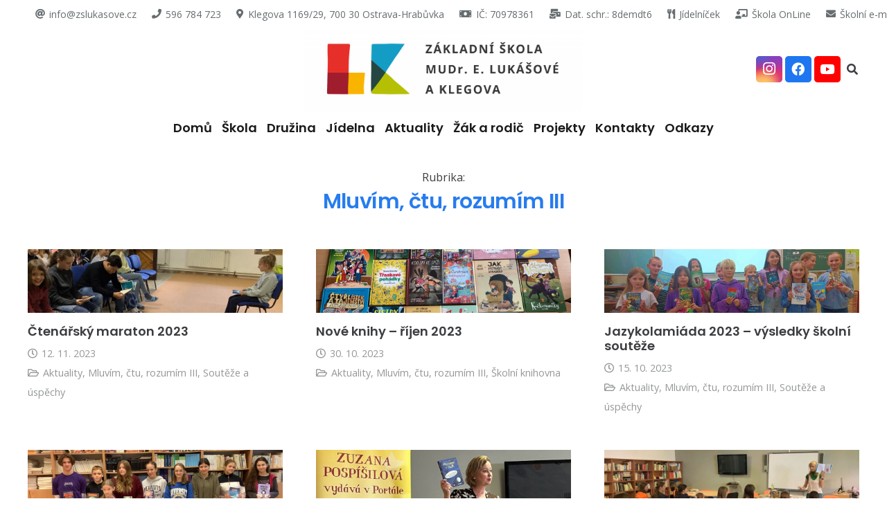

--- FILE ---
content_type: text/html; charset=UTF-8
request_url: https://zslukasove.cz/rubriky/mluvim-ctu-rozumim-iii/
body_size: 16541
content:
<!DOCTYPE HTML>
<html lang="en-US">
<head>
	<meta charset="UTF-8">
	<title>Mluvím, čtu, rozumím III &#8211; ZŠ MUDr. Emílie Lukášové a Klegova</title>
<meta name='robots' content='max-image-preview:large' />
<link rel='dns-prefetch' href='//www.googletagmanager.com' />
<link rel='dns-prefetch' href='//fonts.googleapis.com' />
<link rel="alternate" type="application/rss+xml" title="ZŠ MUDr. Emílie Lukášové a Klegova &raquo; Feed" href="https://zslukasove.cz/feed/" />
<link rel="alternate" type="application/rss+xml" title="ZŠ MUDr. Emílie Lukášové a Klegova &raquo; Comments Feed" href="https://zslukasove.cz/comments/feed/" />
<link rel="alternate" type="application/rss+xml" title="ZŠ MUDr. Emílie Lukášové a Klegova &raquo; Mluvím, čtu, rozumím III Category Feed" href="https://zslukasove.cz/rubriky/mluvim-ctu-rozumim-iii/feed/" />
<meta name="viewport" content="width=device-width, initial-scale=1">
<meta name="theme-color" content="#ffffff">
<style id='wp-img-auto-sizes-contain-inline-css'>
img:is([sizes=auto i],[sizes^="auto," i]){contain-intrinsic-size:3000px 1500px}
/*# sourceURL=wp-img-auto-sizes-contain-inline-css */
</style>
<style id='wp-emoji-styles-inline-css'>

	img.wp-smiley, img.emoji {
		display: inline !important;
		border: none !important;
		box-shadow: none !important;
		height: 1em !important;
		width: 1em !important;
		margin: 0 0.07em !important;
		vertical-align: -0.1em !important;
		background: none !important;
		padding: 0 !important;
	}
/*# sourceURL=wp-emoji-styles-inline-css */
</style>
<link rel='stylesheet' id='us-fonts-css' href='https://fonts.googleapis.com/css?family=Open+Sans%3A400%2C700%7CPoppins%3A600&#038;display=swap&#038;ver=6.9' media='all' />
<link rel='stylesheet' id='tablepress-default-css' href='https://zslukasove.cz/wp-content/tablepress-combined.min.css?ver=61' media='all' />
<link rel='stylesheet' id='us-theme-css' href='https://zslukasove.cz/wp-content/uploads/us-assets/zslukasove.cz.css?ver=dfbeac6a' media='all' />

<!-- Google tag (gtag.js) snippet added by Site Kit -->
<!-- Google Analytics snippet added by Site Kit -->
<script src="https://www.googletagmanager.com/gtag/js?id=GT-T9WPQ92" id="google_gtagjs-js" async></script>
<script id="google_gtagjs-js-after">
window.dataLayer = window.dataLayer || [];function gtag(){dataLayer.push(arguments);}
gtag("set","linker",{"domains":["zslukasove.cz"]});
gtag("js", new Date());
gtag("set", "developer_id.dZTNiMT", true);
gtag("config", "GT-T9WPQ92");
//# sourceURL=google_gtagjs-js-after
</script>
<script></script><link rel="https://api.w.org/" href="https://zslukasove.cz/wp-json/" /><link rel="alternate" title="JSON" type="application/json" href="https://zslukasove.cz/wp-json/wp/v2/categories/242" /><link rel="EditURI" type="application/rsd+xml" title="RSD" href="https://zslukasove.cz/xmlrpc.php?rsd" />
<meta name="generator" content="WordPress 6.9" />
<meta name="generator" content="Site Kit by Google 1.170.0" />		<script id="us_add_no_touch">
			if ( ! /Android|webOS|iPhone|iPad|iPod|BlackBerry|IEMobile|Opera Mini/i.test( navigator.userAgent ) ) {
				document.documentElement.classList.add( "no-touch" );
			}
		</script>
				<script id="us_color_scheme_switch_class">
			if ( document.cookie.includes( "us_color_scheme_switch_is_on=true" ) ) {
				document.documentElement.classList.add( "us-color-scheme-on" );
			}
		</script>
		<style>.recentcomments a{display:inline !important;padding:0 !important;margin:0 !important;}</style><meta name="generator" content="Powered by WPBakery Page Builder - drag and drop page builder for WordPress."/>
<link rel="icon" href="https://zslukasove.cz/wp-content/uploads/2021/08/Logo-2021-písmena-150x150.png" sizes="32x32" />
<link rel="icon" href="https://zslukasove.cz/wp-content/uploads/2021/08/Logo-2021-písmena.png" sizes="192x192" />
<link rel="apple-touch-icon" href="https://zslukasove.cz/wp-content/uploads/2021/08/Logo-2021-písmena.png" />
<meta name="msapplication-TileImage" content="https://zslukasove.cz/wp-content/uploads/2021/08/Logo-2021-písmena.png" />
<noscript><style> .wpb_animate_when_almost_visible { opacity: 1; }</style></noscript>		<style id="us-icon-fonts">@font-face{font-display:swap;font-style:normal;font-family:"fontawesome";font-weight:900;src:url("https://zslukasove.cz/wp-content/themes/Impreza/fonts/fa-solid-900.woff2?ver=8.42") format("woff2")}.fas{font-family:"fontawesome";font-weight:900}@font-face{font-display:swap;font-style:normal;font-family:"fontawesome";font-weight:400;src:url("https://zslukasove.cz/wp-content/themes/Impreza/fonts/fa-regular-400.woff2?ver=8.42") format("woff2")}.far{font-family:"fontawesome";font-weight:400}@font-face{font-display:swap;font-style:normal;font-family:"fontawesome";font-weight:300;src:url("https://zslukasove.cz/wp-content/themes/Impreza/fonts/fa-light-300.woff2?ver=8.42") format("woff2")}.fal{font-family:"fontawesome";font-weight:300}@font-face{font-display:swap;font-style:normal;font-family:"Font Awesome 5 Duotone";font-weight:900;src:url("https://zslukasove.cz/wp-content/themes/Impreza/fonts/fa-duotone-900.woff2?ver=8.42") format("woff2")}.fad{font-family:"Font Awesome 5 Duotone";font-weight:900}.fad{position:relative}.fad:before{position:absolute}.fad:after{opacity:0.4}@font-face{font-display:swap;font-style:normal;font-family:"Font Awesome 5 Brands";font-weight:400;src:url("https://zslukasove.cz/wp-content/themes/Impreza/fonts/fa-brands-400.woff2?ver=8.42") format("woff2")}.fab{font-family:"Font Awesome 5 Brands";font-weight:400}@font-face{font-display:block;font-style:normal;font-family:"Material Icons";font-weight:400;src:url("https://zslukasove.cz/wp-content/themes/Impreza/fonts/material-icons.woff2?ver=8.42") format("woff2")}.material-icons{font-family:"Material Icons";font-weight:400}</style>
				<style id="us-current-header-css"> .l-subheader.at_top,.l-subheader.at_top .w-dropdown-list,.l-subheader.at_top .type_mobile .w-nav-list.level_1{background:var(--color-header-top-bg);color:var(--color-header-top-text)}.no-touch .l-subheader.at_top a:hover,.no-touch .l-header.bg_transparent .l-subheader.at_top .w-dropdown.opened a:hover{color:var(--color-header-top-text-hover)}.l-header.bg_transparent:not(.sticky) .l-subheader.at_top{background:var(--color-header-top-transparent-bg);color:var(--color-header-top-transparent-text)}.no-touch .l-header.bg_transparent:not(.sticky) .at_top .w-cart-link:hover,.no-touch .l-header.bg_transparent:not(.sticky) .at_top .w-text a:hover,.no-touch .l-header.bg_transparent:not(.sticky) .at_top .w-html a:hover,.no-touch .l-header.bg_transparent:not(.sticky) .at_top .w-nav>a:hover,.no-touch .l-header.bg_transparent:not(.sticky) .at_top .w-menu a:hover,.no-touch .l-header.bg_transparent:not(.sticky) .at_top .w-search>a:hover,.no-touch .l-header.bg_transparent:not(.sticky) .at_top .w-socials.shape_none.color_text a:hover,.no-touch .l-header.bg_transparent:not(.sticky) .at_top .w-socials.shape_none.color_link a:hover,.no-touch .l-header.bg_transparent:not(.sticky) .at_top .w-dropdown a:hover,.no-touch .l-header.bg_transparent:not(.sticky) .at_top .type_desktop .menu-item.level_1.opened>a,.no-touch .l-header.bg_transparent:not(.sticky) .at_top .type_desktop .menu-item.level_1:hover>a{color:var(--color-header-transparent-text-hover)}.l-subheader.at_middle,.l-subheader.at_middle .w-dropdown-list,.l-subheader.at_middle .type_mobile .w-nav-list.level_1{background:var(--color-header-middle-bg);color:var(--color-header-middle-text)}.no-touch .l-subheader.at_middle a:hover,.no-touch .l-header.bg_transparent .l-subheader.at_middle .w-dropdown.opened a:hover{color:var(--color-header-middle-text-hover)}.l-header.bg_transparent:not(.sticky) .l-subheader.at_middle{background:var(--color-header-transparent-bg);color:var(--color-header-transparent-text)}.no-touch .l-header.bg_transparent:not(.sticky) .at_middle .w-cart-link:hover,.no-touch .l-header.bg_transparent:not(.sticky) .at_middle .w-text a:hover,.no-touch .l-header.bg_transparent:not(.sticky) .at_middle .w-html a:hover,.no-touch .l-header.bg_transparent:not(.sticky) .at_middle .w-nav>a:hover,.no-touch .l-header.bg_transparent:not(.sticky) .at_middle .w-menu a:hover,.no-touch .l-header.bg_transparent:not(.sticky) .at_middle .w-search>a:hover,.no-touch .l-header.bg_transparent:not(.sticky) .at_middle .w-socials.shape_none.color_text a:hover,.no-touch .l-header.bg_transparent:not(.sticky) .at_middle .w-socials.shape_none.color_link a:hover,.no-touch .l-header.bg_transparent:not(.sticky) .at_middle .w-dropdown a:hover,.no-touch .l-header.bg_transparent:not(.sticky) .at_middle .type_desktop .menu-item.level_1.opened>a,.no-touch .l-header.bg_transparent:not(.sticky) .at_middle .type_desktop .menu-item.level_1:hover>a{color:var(--color-header-transparent-text-hover)}.l-subheader.at_bottom,.l-subheader.at_bottom .w-dropdown-list,.l-subheader.at_bottom .type_mobile .w-nav-list.level_1{background:#ffffff;color:#666d70}.no-touch .l-subheader.at_bottom a:hover,.no-touch .l-header.bg_transparent .l-subheader.at_bottom .w-dropdown.opened a:hover{color:#277cea}.l-header.bg_transparent:not(.sticky) .l-subheader.at_bottom{background:var(--color-header-transparent-bg);color:var(--color-header-transparent-text)}.no-touch .l-header.bg_transparent:not(.sticky) .at_bottom .w-cart-link:hover,.no-touch .l-header.bg_transparent:not(.sticky) .at_bottom .w-text a:hover,.no-touch .l-header.bg_transparent:not(.sticky) .at_bottom .w-html a:hover,.no-touch .l-header.bg_transparent:not(.sticky) .at_bottom .w-nav>a:hover,.no-touch .l-header.bg_transparent:not(.sticky) .at_bottom .w-menu a:hover,.no-touch .l-header.bg_transparent:not(.sticky) .at_bottom .w-search>a:hover,.no-touch .l-header.bg_transparent:not(.sticky) .at_bottom .w-socials.shape_none.color_text a:hover,.no-touch .l-header.bg_transparent:not(.sticky) .at_bottom .w-socials.shape_none.color_link a:hover,.no-touch .l-header.bg_transparent:not(.sticky) .at_bottom .w-dropdown a:hover,.no-touch .l-header.bg_transparent:not(.sticky) .at_bottom .type_desktop .menu-item.level_1.opened>a,.no-touch .l-header.bg_transparent:not(.sticky) .at_bottom .type_desktop .menu-item.level_1:hover>a{color:var(--color-header-transparent-text-hover)}.header_ver .l-header{background:var(--color-header-middle-bg);color:var(--color-header-middle-text)}@media (min-width:1004px){.hidden_for_default{display:none!important}.l-header{position:relative;z-index:111}.l-subheader{margin:0 auto}.l-subheader.width_full{padding-left:1.5rem;padding-right:1.5rem}.l-subheader-h{display:flex;align-items:center;position:relative;margin:0 auto;max-width:var(--site-content-width,1200px);height:inherit}.w-header-show{display:none}.l-header.pos_fixed{position:fixed;left:var(--site-outline-width,0);right:var(--site-outline-width,0)}.l-header.pos_fixed:not(.notransition) .l-subheader{transition-property:transform,background,box-shadow,line-height,height,visibility;transition-duration:.3s;transition-timing-function:cubic-bezier(.78,.13,.15,.86)}.headerinpos_bottom.sticky_first_section .l-header.pos_fixed{position:fixed!important}.header_hor .l-header.sticky_auto_hide{transition:margin .3s cubic-bezier(.78,.13,.15,.86) .1s}.header_hor .l-header.sticky_auto_hide.down{margin-top:calc(-1.1 * var(--header-sticky-height,0px) )}.l-header.bg_transparent:not(.sticky) .l-subheader{box-shadow:none!important;background:none}.l-header.bg_transparent~.l-main .l-section.width_full.height_auto:first-of-type>.l-section-h{padding-top:0!important;padding-bottom:0!important}.l-header.pos_static.bg_transparent{position:absolute;left:var(--site-outline-width,0);right:var(--site-outline-width,0)}.l-subheader.width_full .l-subheader-h{max-width:none!important}.l-header.shadow_thin .l-subheader.at_middle,.l-header.shadow_thin .l-subheader.at_bottom{box-shadow:0 1px 0 rgba(0,0,0,0.08)}.l-header.shadow_wide .l-subheader.at_middle,.l-header.shadow_wide .l-subheader.at_bottom{box-shadow:0 3px 5px -1px rgba(0,0,0,0.1),0 2px 1px -1px rgba(0,0,0,0.05)}.header_hor .l-subheader-cell>.w-cart{margin-left:0;margin-right:0}:root{--header-height:210px;--header-sticky-height:170px}.l-header:before{content:'210'}.l-header.sticky:before{content:'170'}.l-subheader.at_top{line-height:40px;height:40px;overflow:visible;visibility:visible}.l-header.sticky .l-subheader.at_top{line-height:0px;height:0px;overflow:hidden;visibility:hidden}.l-subheader.at_top .l-subheader-cell.at_left,.l-subheader.at_top .l-subheader-cell.at_right{display:flex;flex-basis:100px}.l-subheader.at_middle{line-height:120px;height:120px;overflow:visible;visibility:visible}.l-header.sticky .l-subheader.at_middle{line-height:120px;height:120px;overflow:visible;visibility:visible}.l-subheader.at_middle .l-subheader-cell.at_left,.l-subheader.at_middle .l-subheader-cell.at_right{display:flex;flex-basis:100px}.l-subheader.at_bottom{line-height:50px;height:50px;overflow:visible;visibility:visible}.l-header.sticky .l-subheader.at_bottom{line-height:50px;height:50px;overflow:visible;visibility:visible}.l-subheader.at_bottom .l-subheader-cell.at_left,.l-subheader.at_bottom .l-subheader-cell.at_right{display:flex;flex-basis:100px}.headerinpos_above .l-header.pos_fixed{overflow:hidden;transition:transform 0.3s;transform:translate3d(0,-100%,0)}.headerinpos_above .l-header.pos_fixed.sticky{overflow:visible;transform:none}.headerinpos_above .l-header.pos_fixed~.l-section>.l-section-h,.headerinpos_above .l-header.pos_fixed~.l-main .l-section:first-of-type>.l-section-h{padding-top:0!important}.headerinpos_below .l-header.pos_fixed:not(.sticky){position:absolute;top:100%}.headerinpos_below .l-header.pos_fixed~.l-main>.l-section:first-of-type>.l-section-h{padding-top:0!important}.headerinpos_below .l-header.pos_fixed~.l-main .l-section.full_height:nth-of-type(2){min-height:100vh}.headerinpos_below .l-header.pos_fixed~.l-main>.l-section:nth-of-type(2)>.l-section-h{padding-top:var(--header-height)}.headerinpos_bottom .l-header.pos_fixed:not(.sticky){position:absolute;top:100vh}.headerinpos_bottom .l-header.pos_fixed~.l-main>.l-section:first-of-type>.l-section-h{padding-top:0!important}.headerinpos_bottom .l-header.pos_fixed~.l-main>.l-section:first-of-type>.l-section-h{padding-bottom:var(--header-height)}.headerinpos_bottom .l-header.pos_fixed.bg_transparent~.l-main .l-section.valign_center:not(.height_auto):first-of-type>.l-section-h{top:calc( var(--header-height) / 2 )}.headerinpos_bottom .l-header.pos_fixed:not(.sticky) .w-cart.layout_dropdown .w-cart-content,.headerinpos_bottom .l-header.pos_fixed:not(.sticky) .w-nav.type_desktop .w-nav-list.level_2{bottom:100%;transform-origin:0 100%}.headerinpos_bottom .l-header.pos_fixed:not(.sticky) .w-nav.type_mobile.m_layout_dropdown .w-nav-list.level_1{top:auto;bottom:100%;box-shadow:var(--box-shadow-up)}.headerinpos_bottom .l-header.pos_fixed:not(.sticky) .w-nav.type_desktop .w-nav-list.level_3,.headerinpos_bottom .l-header.pos_fixed:not(.sticky) .w-nav.type_desktop .w-nav-list.level_4{top:auto;bottom:0;transform-origin:0 100%}.headerinpos_bottom .l-header.pos_fixed:not(.sticky) .w-dropdown-list{top:auto;bottom:-0.4em;padding-top:0.4em;padding-bottom:2.4em}.admin-bar .l-header.pos_static.bg_solid~.l-main .l-section.full_height:first-of-type{min-height:calc( 100vh - var(--header-height) - 32px )}.admin-bar .l-header.pos_fixed:not(.sticky_auto_hide)~.l-main .l-section.full_height:not(:first-of-type){min-height:calc( 100vh - var(--header-sticky-height) - 32px )}.admin-bar.headerinpos_below .l-header.pos_fixed~.l-main .l-section.full_height:nth-of-type(2){min-height:calc(100vh - 32px)}}@media (min-width:1004px) and (max-width:1003px){.hidden_for_laptops{display:none!important}.l-subheader.at_top{display:none}.l-header{position:relative;z-index:111}.l-subheader{margin:0 auto}.l-subheader.width_full{padding-left:1.5rem;padding-right:1.5rem}.l-subheader-h{display:flex;align-items:center;position:relative;margin:0 auto;max-width:var(--site-content-width,1200px);height:inherit}.w-header-show{display:none}.l-header.pos_fixed{position:fixed;left:var(--site-outline-width,0);right:var(--site-outline-width,0)}.l-header.pos_fixed:not(.notransition) .l-subheader{transition-property:transform,background,box-shadow,line-height,height,visibility;transition-duration:.3s;transition-timing-function:cubic-bezier(.78,.13,.15,.86)}.headerinpos_bottom.sticky_first_section .l-header.pos_fixed{position:fixed!important}.header_hor .l-header.sticky_auto_hide{transition:margin .3s cubic-bezier(.78,.13,.15,.86) .1s}.header_hor .l-header.sticky_auto_hide.down{margin-top:calc(-1.1 * var(--header-sticky-height,0px) )}.l-header.bg_transparent:not(.sticky) .l-subheader{box-shadow:none!important;background:none}.l-header.bg_transparent~.l-main .l-section.width_full.height_auto:first-of-type>.l-section-h{padding-top:0!important;padding-bottom:0!important}.l-header.pos_static.bg_transparent{position:absolute;left:var(--site-outline-width,0);right:var(--site-outline-width,0)}.l-subheader.width_full .l-subheader-h{max-width:none!important}.l-header.shadow_thin .l-subheader.at_middle,.l-header.shadow_thin .l-subheader.at_bottom{box-shadow:0 1px 0 rgba(0,0,0,0.08)}.l-header.shadow_wide .l-subheader.at_middle,.l-header.shadow_wide .l-subheader.at_bottom{box-shadow:0 3px 5px -1px rgba(0,0,0,0.1),0 2px 1px -1px rgba(0,0,0,0.05)}.header_hor .l-subheader-cell>.w-cart{margin-left:0;margin-right:0}:root{--header-height:170px;--header-sticky-height:170px}.l-header:before{content:'170'}.l-header.sticky:before{content:'170'}.l-subheader.at_top{line-height:40px;height:40px;overflow:visible;visibility:visible}.l-header.sticky .l-subheader.at_top{line-height:0px;height:0px;overflow:hidden;visibility:hidden}.l-subheader.at_top .l-subheader-cell.at_left,.l-subheader.at_top .l-subheader-cell.at_right{display:flex;flex-basis:100px}.l-subheader.at_middle{line-height:120px;height:120px;overflow:visible;visibility:visible}.l-header.sticky .l-subheader.at_middle{line-height:120px;height:120px;overflow:visible;visibility:visible}.l-subheader.at_middle .l-subheader-cell.at_left,.l-subheader.at_middle .l-subheader-cell.at_right{display:flex;flex-basis:100px}.l-subheader.at_bottom{line-height:50px;height:50px;overflow:visible;visibility:visible}.l-header.sticky .l-subheader.at_bottom{line-height:50px;height:50px;overflow:visible;visibility:visible}.l-subheader.at_bottom .l-subheader-cell.at_left,.l-subheader.at_bottom .l-subheader-cell.at_right{display:flex;flex-basis:100px}.headerinpos_above .l-header.pos_fixed{overflow:hidden;transition:transform 0.3s;transform:translate3d(0,-100%,0)}.headerinpos_above .l-header.pos_fixed.sticky{overflow:visible;transform:none}.headerinpos_above .l-header.pos_fixed~.l-section>.l-section-h,.headerinpos_above .l-header.pos_fixed~.l-main .l-section:first-of-type>.l-section-h{padding-top:0!important}.headerinpos_below .l-header.pos_fixed:not(.sticky){position:absolute;top:100%}.headerinpos_below .l-header.pos_fixed~.l-main>.l-section:first-of-type>.l-section-h{padding-top:0!important}.headerinpos_below .l-header.pos_fixed~.l-main .l-section.full_height:nth-of-type(2){min-height:100vh}.headerinpos_below .l-header.pos_fixed~.l-main>.l-section:nth-of-type(2)>.l-section-h{padding-top:var(--header-height)}.headerinpos_bottom .l-header.pos_fixed:not(.sticky){position:absolute;top:100vh}.headerinpos_bottom .l-header.pos_fixed~.l-main>.l-section:first-of-type>.l-section-h{padding-top:0!important}.headerinpos_bottom .l-header.pos_fixed~.l-main>.l-section:first-of-type>.l-section-h{padding-bottom:var(--header-height)}.headerinpos_bottom .l-header.pos_fixed.bg_transparent~.l-main .l-section.valign_center:not(.height_auto):first-of-type>.l-section-h{top:calc( var(--header-height) / 2 )}.headerinpos_bottom .l-header.pos_fixed:not(.sticky) .w-cart.layout_dropdown .w-cart-content,.headerinpos_bottom .l-header.pos_fixed:not(.sticky) .w-nav.type_desktop .w-nav-list.level_2{bottom:100%;transform-origin:0 100%}.headerinpos_bottom .l-header.pos_fixed:not(.sticky) .w-nav.type_mobile.m_layout_dropdown .w-nav-list.level_1{top:auto;bottom:100%;box-shadow:var(--box-shadow-up)}.headerinpos_bottom .l-header.pos_fixed:not(.sticky) .w-nav.type_desktop .w-nav-list.level_3,.headerinpos_bottom .l-header.pos_fixed:not(.sticky) .w-nav.type_desktop .w-nav-list.level_4{top:auto;bottom:0;transform-origin:0 100%}.headerinpos_bottom .l-header.pos_fixed:not(.sticky) .w-dropdown-list{top:auto;bottom:-0.4em;padding-top:0.4em;padding-bottom:2.4em}.admin-bar .l-header.pos_static.bg_solid~.l-main .l-section.full_height:first-of-type{min-height:calc( 100vh - var(--header-height) - 32px )}.admin-bar .l-header.pos_fixed:not(.sticky_auto_hide)~.l-main .l-section.full_height:not(:first-of-type){min-height:calc( 100vh - var(--header-sticky-height) - 32px )}.admin-bar.headerinpos_below .l-header.pos_fixed~.l-main .l-section.full_height:nth-of-type(2){min-height:calc(100vh - 32px)}}@media (min-width:665px) and (max-width:1003px){.hidden_for_tablets{display:none!important}.l-subheader.at_top{display:none}.l-subheader.at_bottom{display:none}.l-header{position:relative;z-index:111}.l-subheader{margin:0 auto}.l-subheader.width_full{padding-left:1.5rem;padding-right:1.5rem}.l-subheader-h{display:flex;align-items:center;position:relative;margin:0 auto;max-width:var(--site-content-width,1200px);height:inherit}.w-header-show{display:none}.l-header.pos_fixed{position:fixed;left:var(--site-outline-width,0);right:var(--site-outline-width,0)}.l-header.pos_fixed:not(.notransition) .l-subheader{transition-property:transform,background,box-shadow,line-height,height,visibility;transition-duration:.3s;transition-timing-function:cubic-bezier(.78,.13,.15,.86)}.headerinpos_bottom.sticky_first_section .l-header.pos_fixed{position:fixed!important}.header_hor .l-header.sticky_auto_hide{transition:margin .3s cubic-bezier(.78,.13,.15,.86) .1s}.header_hor .l-header.sticky_auto_hide.down{margin-top:calc(-1.1 * var(--header-sticky-height,0px) )}.l-header.bg_transparent:not(.sticky) .l-subheader{box-shadow:none!important;background:none}.l-header.bg_transparent~.l-main .l-section.width_full.height_auto:first-of-type>.l-section-h{padding-top:0!important;padding-bottom:0!important}.l-header.pos_static.bg_transparent{position:absolute;left:var(--site-outline-width,0);right:var(--site-outline-width,0)}.l-subheader.width_full .l-subheader-h{max-width:none!important}.l-header.shadow_thin .l-subheader.at_middle,.l-header.shadow_thin .l-subheader.at_bottom{box-shadow:0 1px 0 rgba(0,0,0,0.08)}.l-header.shadow_wide .l-subheader.at_middle,.l-header.shadow_wide .l-subheader.at_bottom{box-shadow:0 3px 5px -1px rgba(0,0,0,0.1),0 2px 1px -1px rgba(0,0,0,0.05)}.header_hor .l-subheader-cell>.w-cart{margin-left:0;margin-right:0}:root{--header-height:80px;--header-sticky-height:50px}.l-header:before{content:'80'}.l-header.sticky:before{content:'50'}.l-subheader.at_top{line-height:40px;height:40px;overflow:visible;visibility:visible}.l-header.sticky .l-subheader.at_top{line-height:0px;height:0px;overflow:hidden;visibility:hidden}.l-subheader.at_middle{line-height:80px;height:80px;overflow:visible;visibility:visible}.l-header.sticky .l-subheader.at_middle{line-height:50px;height:50px;overflow:visible;visibility:visible}.l-subheader.at_bottom{line-height:50px;height:50px;overflow:visible;visibility:visible}.l-header.sticky .l-subheader.at_bottom{line-height:50px;height:50px;overflow:visible;visibility:visible}}@media (max-width:664px){.hidden_for_mobiles{display:none!important}.l-subheader.at_top{display:none}.l-subheader.at_bottom{display:none}.l-header{position:relative;z-index:111}.l-subheader{margin:0 auto}.l-subheader.width_full{padding-left:1.5rem;padding-right:1.5rem}.l-subheader-h{display:flex;align-items:center;position:relative;margin:0 auto;max-width:var(--site-content-width,1200px);height:inherit}.w-header-show{display:none}.l-header.pos_fixed{position:fixed;left:var(--site-outline-width,0);right:var(--site-outline-width,0)}.l-header.pos_fixed:not(.notransition) .l-subheader{transition-property:transform,background,box-shadow,line-height,height,visibility;transition-duration:.3s;transition-timing-function:cubic-bezier(.78,.13,.15,.86)}.headerinpos_bottom.sticky_first_section .l-header.pos_fixed{position:fixed!important}.header_hor .l-header.sticky_auto_hide{transition:margin .3s cubic-bezier(.78,.13,.15,.86) .1s}.header_hor .l-header.sticky_auto_hide.down{margin-top:calc(-1.1 * var(--header-sticky-height,0px) )}.l-header.bg_transparent:not(.sticky) .l-subheader{box-shadow:none!important;background:none}.l-header.bg_transparent~.l-main .l-section.width_full.height_auto:first-of-type>.l-section-h{padding-top:0!important;padding-bottom:0!important}.l-header.pos_static.bg_transparent{position:absolute;left:var(--site-outline-width,0);right:var(--site-outline-width,0)}.l-subheader.width_full .l-subheader-h{max-width:none!important}.l-header.shadow_thin .l-subheader.at_middle,.l-header.shadow_thin .l-subheader.at_bottom{box-shadow:0 1px 0 rgba(0,0,0,0.08)}.l-header.shadow_wide .l-subheader.at_middle,.l-header.shadow_wide .l-subheader.at_bottom{box-shadow:0 3px 5px -1px rgba(0,0,0,0.1),0 2px 1px -1px rgba(0,0,0,0.05)}.header_hor .l-subheader-cell>.w-cart{margin-left:0;margin-right:0}:root{--header-height:70px;--header-sticky-height:70px}.l-header:before{content:'70'}.l-header.sticky:before{content:'70'}.l-subheader.at_top{line-height:40px;height:40px;overflow:visible;visibility:visible}.l-header.sticky .l-subheader.at_top{line-height:40px;height:40px;overflow:visible;visibility:visible}.l-subheader.at_middle{line-height:70px;height:70px;overflow:visible;visibility:visible}.l-header.sticky .l-subheader.at_middle{line-height:70px;height:70px;overflow:visible;visibility:visible}.l-subheader.at_bottom{line-height:50px;height:50px;overflow:visible;visibility:visible}.l-header.sticky .l-subheader.at_bottom{line-height:50px;height:50px;overflow:visible;visibility:visible}}@media (min-width:1004px){.ush_image_2{height:120px!important}.l-header.sticky .ush_image_2{height:120px!important}}@media (min-width:1004px) and (max-width:1003px){.ush_image_2{height:30px!important}.l-header.sticky .ush_image_2{height:30px!important}}@media (min-width:665px) and (max-width:1003px){.ush_image_2{height:60px!important}.l-header.sticky .ush_image_2{height:60px!important}}@media (max-width:664px){.ush_image_2{height:70px!important}.l-header.sticky .ush_image_2{height:70px!important}}.header_hor .ush_menu_1.type_desktop .menu-item.level_1>a:not(.w-btn){padding-left:7px;padding-right:7px}.header_hor .ush_menu_1.type_desktop .menu-item.level_1>a.w-btn{margin-left:7px;margin-right:7px}.header_hor .ush_menu_1.type_desktop.align-edges>.w-nav-list.level_1{margin-left:-7px;margin-right:-7px}.header_ver .ush_menu_1.type_desktop .menu-item.level_1>a:not(.w-btn){padding-top:7px;padding-bottom:7px}.header_ver .ush_menu_1.type_desktop .menu-item.level_1>a.w-btn{margin-top:7px;margin-bottom:7px}.ush_menu_1.type_desktop .menu-item:not(.level_1){font-size:17px}.ush_menu_1.type_mobile .w-nav-anchor.level_1,.ush_menu_1.type_mobile .w-nav-anchor.level_1 + .w-nav-arrow{font-size:17px}.ush_menu_1.type_mobile .w-nav-anchor:not(.level_1),.ush_menu_1.type_mobile .w-nav-anchor:not(.level_1) + .w-nav-arrow{font-size:14px}@media (min-width:1004px){.ush_menu_1 .w-nav-icon{--icon-size:20px;--icon-size-int:20}}@media (min-width:1004px) and (max-width:1003px){.ush_menu_1 .w-nav-icon{--icon-size:32px;--icon-size-int:32}}@media (min-width:665px) and (max-width:1003px){.ush_menu_1 .w-nav-icon{--icon-size:20px;--icon-size-int:20}}@media (max-width:664px){.ush_menu_1 .w-nav-icon{--icon-size:20px;--icon-size-int:20}}@media screen and (max-width:899px){.w-nav.ush_menu_1>.w-nav-list.level_1{display:none}.ush_menu_1 .w-nav-control{display:flex}}.no-touch .ush_menu_1 .w-nav-item.level_1.opened>a:not(.w-btn),.no-touch .ush_menu_1 .w-nav-item.level_1:hover>a:not(.w-btn){background:transparent;color:var(--color-header-middle-text-hover)}.ush_menu_1 .w-nav-item.level_1.current-menu-item>a:not(.w-btn),.ush_menu_1 .w-nav-item.level_1.current-menu-ancestor>a:not(.w-btn),.ush_menu_1 .w-nav-item.level_1.current-page-ancestor>a:not(.w-btn){background:transparent;color:var(--color-header-middle-text-hover)}.l-header.bg_transparent:not(.sticky) .ush_menu_1.type_desktop .w-nav-item.level_1.current-menu-item>a:not(.w-btn),.l-header.bg_transparent:not(.sticky) .ush_menu_1.type_desktop .w-nav-item.level_1.current-menu-ancestor>a:not(.w-btn),.l-header.bg_transparent:not(.sticky) .ush_menu_1.type_desktop .w-nav-item.level_1.current-page-ancestor>a:not(.w-btn){background:transparent;color:var(--color-header-top-text-hover)}.ush_menu_1 .w-nav-list:not(.level_1){background:#ffffff;color:#3b3d40}.no-touch .ush_menu_1 .w-nav-item:not(.level_1)>a:focus,.no-touch .ush_menu_1 .w-nav-item:not(.level_1):hover>a{background:var(--color-header-middle-text-hover);color:#ffffff}.ush_menu_1 .w-nav-item:not(.level_1).current-menu-item>a,.ush_menu_1 .w-nav-item:not(.level_1).current-menu-ancestor>a,.ush_menu_1 .w-nav-item:not(.level_1).current-page-ancestor>a{background:transparent;color:var(--color-header-middle-text-hover)}@media (min-width:1004px){.ush_search_1.layout_simple{max-width:0px}.ush_search_1.layout_modern.active{width:0px}.ush_search_1{font-size:16px}}@media (min-width:1004px) and (max-width:1003px){.ush_search_1.layout_simple{max-width:250px}.ush_search_1.layout_modern.active{width:250px}.ush_search_1{font-size:24px}}@media (min-width:665px) and (max-width:1003px){.ush_search_1.layout_simple{max-width:0px}.ush_search_1.layout_modern.active{width:0px}.ush_search_1{font-size:16px}}@media (max-width:664px){.ush_search_1{font-size:16px}}.ush_socials_1 .w-socials-list{margin:-2px}.ush_socials_1 .w-socials-item{padding:2px}.ush_menu_1{color:#1a1a1a!important;font-size:18px!important;font-family:var(--h1-font-family)!important;font-weight:500!important}.ush_socials_1{font-size:19px!important}.ush_text_4{font-family:var(--font-family)!important;font-size:14px!important}.ush_text_5{font-family:var(--font-family)!important;font-size:14px!important}.ush_text_6{font-family:var(--font-family)!important;font-size:14px!important}.ush_text_3{font-family:var(--font-family)!important;font-size:14px!important}.ush_text_7{font-size:14px!important;font-family:var(--font-family)!important}.ush_text_2{font-family:var(--font-family)!important;font-size:14px!important}.ush_text_1{font-size:14px!important;font-family:var(--font-family)!important}.ush_text_8{font-size:14px!important;font-family:var(--font-family)!important}@media (min-width:711px) and (max-width:1024px){.ush_socials_1{font-size:19px!important}.ush_text_4{font-size:px!important}.ush_text_5{font-size:px!important}.ush_text_6{font-size:px!important}.ush_text_3{font-size:12px!important}.ush_text_7{font-size:px!important}.ush_text_2{font-size:px!important}.ush_text_1{font-size:px!important}.ush_text_8{font-size:px!important}}@media (max-width:710px){.ush_socials_1{font-size:19px!important}.ush_text_4{font-size:px!important}.ush_text_5{font-size:px!important}.ush_text_6{font-size:px!important}.ush_text_3{font-size:px!important}.ush_text_7{font-size:px!important}.ush_text_2{font-size:px!important}.ush_text_1{font-size:px!important}.ush_text_8{font-size:px!important}}</style>
		<style id="us-design-options-css">.us_custom_9eba9c5b{animation-delay:0.5s!important}.us_custom_a1f6a7ce{font-family:var(--h1-font-family)!important;font-size:30px!important;color:#277cee!important;margin-bottom:0!important}.us_custom_eb849559{text-align:center!important}.us_custom_a5c88937{font-size:20px!important}</style><style id='global-styles-inline-css'>
:root{--wp--preset--aspect-ratio--square: 1;--wp--preset--aspect-ratio--4-3: 4/3;--wp--preset--aspect-ratio--3-4: 3/4;--wp--preset--aspect-ratio--3-2: 3/2;--wp--preset--aspect-ratio--2-3: 2/3;--wp--preset--aspect-ratio--16-9: 16/9;--wp--preset--aspect-ratio--9-16: 9/16;--wp--preset--color--black: #000000;--wp--preset--color--cyan-bluish-gray: #abb8c3;--wp--preset--color--white: #ffffff;--wp--preset--color--pale-pink: #f78da7;--wp--preset--color--vivid-red: #cf2e2e;--wp--preset--color--luminous-vivid-orange: #ff6900;--wp--preset--color--luminous-vivid-amber: #fcb900;--wp--preset--color--light-green-cyan: #7bdcb5;--wp--preset--color--vivid-green-cyan: #00d084;--wp--preset--color--pale-cyan-blue: #8ed1fc;--wp--preset--color--vivid-cyan-blue: #0693e3;--wp--preset--color--vivid-purple: #9b51e0;--wp--preset--gradient--vivid-cyan-blue-to-vivid-purple: linear-gradient(135deg,rgb(6,147,227) 0%,rgb(155,81,224) 100%);--wp--preset--gradient--light-green-cyan-to-vivid-green-cyan: linear-gradient(135deg,rgb(122,220,180) 0%,rgb(0,208,130) 100%);--wp--preset--gradient--luminous-vivid-amber-to-luminous-vivid-orange: linear-gradient(135deg,rgb(252,185,0) 0%,rgb(255,105,0) 100%);--wp--preset--gradient--luminous-vivid-orange-to-vivid-red: linear-gradient(135deg,rgb(255,105,0) 0%,rgb(207,46,46) 100%);--wp--preset--gradient--very-light-gray-to-cyan-bluish-gray: linear-gradient(135deg,rgb(238,238,238) 0%,rgb(169,184,195) 100%);--wp--preset--gradient--cool-to-warm-spectrum: linear-gradient(135deg,rgb(74,234,220) 0%,rgb(151,120,209) 20%,rgb(207,42,186) 40%,rgb(238,44,130) 60%,rgb(251,105,98) 80%,rgb(254,248,76) 100%);--wp--preset--gradient--blush-light-purple: linear-gradient(135deg,rgb(255,206,236) 0%,rgb(152,150,240) 100%);--wp--preset--gradient--blush-bordeaux: linear-gradient(135deg,rgb(254,205,165) 0%,rgb(254,45,45) 50%,rgb(107,0,62) 100%);--wp--preset--gradient--luminous-dusk: linear-gradient(135deg,rgb(255,203,112) 0%,rgb(199,81,192) 50%,rgb(65,88,208) 100%);--wp--preset--gradient--pale-ocean: linear-gradient(135deg,rgb(255,245,203) 0%,rgb(182,227,212) 50%,rgb(51,167,181) 100%);--wp--preset--gradient--electric-grass: linear-gradient(135deg,rgb(202,248,128) 0%,rgb(113,206,126) 100%);--wp--preset--gradient--midnight: linear-gradient(135deg,rgb(2,3,129) 0%,rgb(40,116,252) 100%);--wp--preset--font-size--small: 13px;--wp--preset--font-size--medium: 20px;--wp--preset--font-size--large: 36px;--wp--preset--font-size--x-large: 42px;--wp--preset--spacing--20: 0.44rem;--wp--preset--spacing--30: 0.67rem;--wp--preset--spacing--40: 1rem;--wp--preset--spacing--50: 1.5rem;--wp--preset--spacing--60: 2.25rem;--wp--preset--spacing--70: 3.38rem;--wp--preset--spacing--80: 5.06rem;--wp--preset--shadow--natural: 6px 6px 9px rgba(0, 0, 0, 0.2);--wp--preset--shadow--deep: 12px 12px 50px rgba(0, 0, 0, 0.4);--wp--preset--shadow--sharp: 6px 6px 0px rgba(0, 0, 0, 0.2);--wp--preset--shadow--outlined: 6px 6px 0px -3px rgb(255, 255, 255), 6px 6px rgb(0, 0, 0);--wp--preset--shadow--crisp: 6px 6px 0px rgb(0, 0, 0);}:where(.is-layout-flex){gap: 0.5em;}:where(.is-layout-grid){gap: 0.5em;}body .is-layout-flex{display: flex;}.is-layout-flex{flex-wrap: wrap;align-items: center;}.is-layout-flex > :is(*, div){margin: 0;}body .is-layout-grid{display: grid;}.is-layout-grid > :is(*, div){margin: 0;}:where(.wp-block-columns.is-layout-flex){gap: 2em;}:where(.wp-block-columns.is-layout-grid){gap: 2em;}:where(.wp-block-post-template.is-layout-flex){gap: 1.25em;}:where(.wp-block-post-template.is-layout-grid){gap: 1.25em;}.has-black-color{color: var(--wp--preset--color--black) !important;}.has-cyan-bluish-gray-color{color: var(--wp--preset--color--cyan-bluish-gray) !important;}.has-white-color{color: var(--wp--preset--color--white) !important;}.has-pale-pink-color{color: var(--wp--preset--color--pale-pink) !important;}.has-vivid-red-color{color: var(--wp--preset--color--vivid-red) !important;}.has-luminous-vivid-orange-color{color: var(--wp--preset--color--luminous-vivid-orange) !important;}.has-luminous-vivid-amber-color{color: var(--wp--preset--color--luminous-vivid-amber) !important;}.has-light-green-cyan-color{color: var(--wp--preset--color--light-green-cyan) !important;}.has-vivid-green-cyan-color{color: var(--wp--preset--color--vivid-green-cyan) !important;}.has-pale-cyan-blue-color{color: var(--wp--preset--color--pale-cyan-blue) !important;}.has-vivid-cyan-blue-color{color: var(--wp--preset--color--vivid-cyan-blue) !important;}.has-vivid-purple-color{color: var(--wp--preset--color--vivid-purple) !important;}.has-black-background-color{background-color: var(--wp--preset--color--black) !important;}.has-cyan-bluish-gray-background-color{background-color: var(--wp--preset--color--cyan-bluish-gray) !important;}.has-white-background-color{background-color: var(--wp--preset--color--white) !important;}.has-pale-pink-background-color{background-color: var(--wp--preset--color--pale-pink) !important;}.has-vivid-red-background-color{background-color: var(--wp--preset--color--vivid-red) !important;}.has-luminous-vivid-orange-background-color{background-color: var(--wp--preset--color--luminous-vivid-orange) !important;}.has-luminous-vivid-amber-background-color{background-color: var(--wp--preset--color--luminous-vivid-amber) !important;}.has-light-green-cyan-background-color{background-color: var(--wp--preset--color--light-green-cyan) !important;}.has-vivid-green-cyan-background-color{background-color: var(--wp--preset--color--vivid-green-cyan) !important;}.has-pale-cyan-blue-background-color{background-color: var(--wp--preset--color--pale-cyan-blue) !important;}.has-vivid-cyan-blue-background-color{background-color: var(--wp--preset--color--vivid-cyan-blue) !important;}.has-vivid-purple-background-color{background-color: var(--wp--preset--color--vivid-purple) !important;}.has-black-border-color{border-color: var(--wp--preset--color--black) !important;}.has-cyan-bluish-gray-border-color{border-color: var(--wp--preset--color--cyan-bluish-gray) !important;}.has-white-border-color{border-color: var(--wp--preset--color--white) !important;}.has-pale-pink-border-color{border-color: var(--wp--preset--color--pale-pink) !important;}.has-vivid-red-border-color{border-color: var(--wp--preset--color--vivid-red) !important;}.has-luminous-vivid-orange-border-color{border-color: var(--wp--preset--color--luminous-vivid-orange) !important;}.has-luminous-vivid-amber-border-color{border-color: var(--wp--preset--color--luminous-vivid-amber) !important;}.has-light-green-cyan-border-color{border-color: var(--wp--preset--color--light-green-cyan) !important;}.has-vivid-green-cyan-border-color{border-color: var(--wp--preset--color--vivid-green-cyan) !important;}.has-pale-cyan-blue-border-color{border-color: var(--wp--preset--color--pale-cyan-blue) !important;}.has-vivid-cyan-blue-border-color{border-color: var(--wp--preset--color--vivid-cyan-blue) !important;}.has-vivid-purple-border-color{border-color: var(--wp--preset--color--vivid-purple) !important;}.has-vivid-cyan-blue-to-vivid-purple-gradient-background{background: var(--wp--preset--gradient--vivid-cyan-blue-to-vivid-purple) !important;}.has-light-green-cyan-to-vivid-green-cyan-gradient-background{background: var(--wp--preset--gradient--light-green-cyan-to-vivid-green-cyan) !important;}.has-luminous-vivid-amber-to-luminous-vivid-orange-gradient-background{background: var(--wp--preset--gradient--luminous-vivid-amber-to-luminous-vivid-orange) !important;}.has-luminous-vivid-orange-to-vivid-red-gradient-background{background: var(--wp--preset--gradient--luminous-vivid-orange-to-vivid-red) !important;}.has-very-light-gray-to-cyan-bluish-gray-gradient-background{background: var(--wp--preset--gradient--very-light-gray-to-cyan-bluish-gray) !important;}.has-cool-to-warm-spectrum-gradient-background{background: var(--wp--preset--gradient--cool-to-warm-spectrum) !important;}.has-blush-light-purple-gradient-background{background: var(--wp--preset--gradient--blush-light-purple) !important;}.has-blush-bordeaux-gradient-background{background: var(--wp--preset--gradient--blush-bordeaux) !important;}.has-luminous-dusk-gradient-background{background: var(--wp--preset--gradient--luminous-dusk) !important;}.has-pale-ocean-gradient-background{background: var(--wp--preset--gradient--pale-ocean) !important;}.has-electric-grass-gradient-background{background: var(--wp--preset--gradient--electric-grass) !important;}.has-midnight-gradient-background{background: var(--wp--preset--gradient--midnight) !important;}.has-small-font-size{font-size: var(--wp--preset--font-size--small) !important;}.has-medium-font-size{font-size: var(--wp--preset--font-size--medium) !important;}.has-large-font-size{font-size: var(--wp--preset--font-size--large) !important;}.has-x-large-font-size{font-size: var(--wp--preset--font-size--x-large) !important;}
/*# sourceURL=global-styles-inline-css */
</style>
</head>
<body class="archive category category-mluvim-ctu-rozumim-iii category-242 wp-theme-Impreza l-body Impreza_8.42 us-core_8.42 header_hor rounded_none headerinpos_top state_default wpb-js-composer js-comp-ver-8.7.2 vc_responsive" itemscope itemtype="https://schema.org/WebPage">

<div class="l-canvas type_wide">
	<header id="page-header" class="l-header pos_fixed shadow_none bg_solid id_9171" itemscope itemtype="https://schema.org/WPHeader"><div class="l-subheader at_top"><div class="l-subheader-h"><div class="l-subheader-cell at_left"></div><div class="l-subheader-cell at_center"><div class="w-text ush_text_5 nowrap icon_atleft"><a href="http://zslukasove.cz/kontakty-a-zamestnanci-skoly/" class="w-text-h"><i class="fas fa-at"></i><span class="w-text-value">info@zslukasove.cz</span></a></div><div class="w-text ush_text_4 nowrap icon_atleft"><a href="http://zslukasove.cz/kontakty-a-zamestnanci-skoly/" class="w-text-h"><i class="fas fa-phone"></i><span class="w-text-value">596 784 723</span></a></div><div class="w-text ush_text_6 nowrap icon_atleft"><a target="_blank" rel="nofollow" href="https://www.google.cz/maps/place/ZŠ+a+MŠ+MUDr.+Emílie+Lukášové+Ostrava-Hrabůvka/@49.7867847,18.2586437,17z/data=!4m5!3m4!1s0x4713e4c9001dff51:0xb8825e3faf429844!8m2!3d49.787061!4d18.259465" class="w-text-h"><i class="fas fa-map-marker-alt"></i><span class="w-text-value">Klegova 1169/29, 700 30 Ostrava-Hrabůvka</span></a></div><div class="w-text ush_text_3 nowrap icon_atleft"><span class="w-text-h"><i class="fas fa-money-bill"></i><span class="w-text-value">IČ: 70978361</span></span></div><div class="w-text hidden_for_tablets ush_text_7 nowrap icon_atleft"><span class="w-text-h"><i class="fas fa-mail-bulk"></i><span class="w-text-value">Dat. schr.: 8demdt6</span></span></div><div class="w-text hidden_for_tablets ush_text_8 nowrap icon_atleft"><a target="_blank" rel="nofollow" href="https://www.strava.cz/Strava/Stravnik/Jidelnicky?zarizeni=4889" class="w-text-h"><i class="fas fa-utensils"></i><span class="w-text-value">Jídelníček</span></a></div><div class="w-text hidden_for_tablets ush_text_1 nowrap icon_atleft"><a target="_blank" rel="nofollow" href="https://www.skolaonline.cz/prihlaseni/?" class="w-text-h"><i class="fas fa-chalkboard-teacher"></i><span class="w-text-value">Škola OnLine</span></a></div><div class="w-text hidden_for_tablets ush_text_2 nowrap icon_atleft"><a target="_blank" rel="nofollow" href="https://mail.google.com/a/zslukasove.cz" class="w-text-h"><i class="fas fa-envelope"></i><span class="w-text-value">Školní e-mail</span></a></div></div><div class="l-subheader-cell at_right"></div></div></div><div class="l-subheader at_middle"><div class="l-subheader-h"><div class="l-subheader-cell at_left"></div><div class="l-subheader-cell at_center"><div class="w-image ush_image_2"><a href="https://zslukasove.cz/" aria-label="Logo 2021 ZŠ" class="w-image-h"><img width="1024" height="305" src="https://zslukasove.cz/wp-content/uploads/2022/01/Logo-2021-ZŠ-1024x305.png" class="attachment-large size-large" alt="" loading="lazy" decoding="async" srcset="https://zslukasove.cz/wp-content/uploads/2022/01/Logo-2021-ZŠ-1024x305.png 1024w, https://zslukasove.cz/wp-content/uploads/2022/01/Logo-2021-ZŠ-300x89.png 300w, https://zslukasove.cz/wp-content/uploads/2022/01/Logo-2021-ZŠ-600x179.png 600w" sizes="auto, (max-width: 1024px) 100vw, 1024px" /></a></div></div><div class="l-subheader-cell at_right"><div class="w-socials hidden_for_tablets ush_socials_1 color_brand shape_rounded style_colored hover_fade"><div class="w-socials-list"><div class="w-socials-item instagram"><a target="_blank" rel="nofollow" href="https://www.instagram.com/zslukasove/" class="w-socials-item-link" aria-label="Instagram"><span class="w-socials-item-link-hover"></span><i class="fab fa-instagram"></i></a></div><div class="w-socials-item facebook"><a target="_blank" rel="nofollow" href="https://www.facebook.com/zslukasove.cz/" class="w-socials-item-link" aria-label="Facebook"><span class="w-socials-item-link-hover"></span><i class="fab fa-facebook"></i></a></div><div class="w-socials-item youtube"><a target="_blank" rel="nofollow" href="https://www.youtube.com/channel/UClcsglW5WnVJGBcBHLO73Pg" class="w-socials-item-link" aria-label="YouTube"><span class="w-socials-item-link-hover"></span><i class="fab fa-youtube"></i></a></div></div></div><div class="w-search ush_search_1 elm_in_header us-field-style_1 layout_fullwidth iconpos_right" style="--inputs-background:#ffffff;--inputs-focus-background:#ffffff;--inputs-text-color:#3b3d40;--inputs-focus-text-color:#3b3d40;"><a class="w-search-open" role="button" aria-label="Search" href="#"><i class="fas fa-search"></i></a><div class="w-search-form"><form class="w-form-row for_text" role="search" action="https://zslukasove.cz/" method="get"><div class="w-form-row-field"><input type="text" name="s" placeholder="Hledat" aria-label="Hledat" value/></div><button aria-label="Close" class="w-search-close" type="button"></button></form></div></div></div></div></div><div class="l-subheader at_bottom width_full"><div class="l-subheader-h"><div class="l-subheader-cell at_left"></div><div class="l-subheader-cell at_center"><nav class="w-nav type_desktop ush_menu_1 has_text_color open_on_hover dropdown_none m_align_left m_layout_dropdown dropdown_shadow_wide" itemscope itemtype="https://schema.org/SiteNavigationElement"><a class="w-nav-control" aria-label="Menu" aria-expanded="false" role="button" href="#"><div class="w-nav-icon style_hamburger_1" style="--icon-thickness:3px"><div></div></div></a><ul class="w-nav-list level_1 hide_for_mobiles hover_simple"><li id="menu-item-3492" class="menu-item menu-item-type-custom menu-item-object-custom menu-item-home w-nav-item level_1 menu-item-3492"><a class="w-nav-anchor level_1" href="https://zslukasove.cz/"><span class="w-nav-title">Domů</span></a></li><li id="menu-item-3531" class="menu-item menu-item-type-custom menu-item-object-custom menu-item-has-children w-nav-item level_1 menu-item-3531"><a class="w-nav-anchor level_1" aria-haspopup="menu"><span class="w-nav-title">Škola</span><span class="w-nav-arrow" tabindex="0" role="button" aria-expanded="false" aria-label="Škola Menu"></span></a><ul class="w-nav-list level_2"><li id="menu-item-15550" class="menu-item menu-item-type-post_type menu-item-object-page w-nav-item level_2 menu-item-15550"><a class="w-nav-anchor level_2" href="https://zslukasove.cz/nase-vizitka/"><span class="w-nav-title">Naše vizitka</span></a></li><li id="menu-item-18812" class="menu-item menu-item-type-post_type menu-item-object-page w-nav-item level_2 menu-item-18812"><a class="w-nav-anchor level_2" href="https://zslukasove.cz/zamestnanci/"><span class="w-nav-title">Zaměstnanci</span></a></li><li id="menu-item-16680" class="menu-item menu-item-type-post_type menu-item-object-page w-nav-item level_2 menu-item-16680"><a class="w-nav-anchor level_2" href="https://zslukasove.cz/skolni-budovy/"><span class="w-nav-title">Školní budovy</span></a></li><li id="menu-item-3599" class="menu-item menu-item-type-post_type menu-item-object-page menu-item-has-children w-nav-item level_2 menu-item-3599"><a class="w-nav-anchor level_2" aria-haspopup="menu" href="https://zslukasove.cz/skolni-poradenske-pracoviste/"><span class="w-nav-title">Školní poradenské pracoviště</span><span class="w-nav-arrow" tabindex="0" role="button" aria-expanded="false" aria-label="Školní poradenské pracoviště Menu"></span></a><ul class="w-nav-list level_3"><li id="menu-item-3601" class="menu-item menu-item-type-post_type menu-item-object-page w-nav-item level_3 menu-item-3601"><a class="w-nav-anchor level_3" href="https://zslukasove.cz/skolni-metodik-prevence/"><span class="w-nav-title">Školní metodik prevence</span></a></li><li id="menu-item-16242" class="menu-item menu-item-type-post_type menu-item-object-page w-nav-item level_3 menu-item-16242"><a class="w-nav-anchor level_3" href="https://zslukasove.cz/vychovny-poradce/"><span class="w-nav-title">Výchovný poradce</span></a></li><li id="menu-item-18894" class="menu-item menu-item-type-post_type menu-item-object-page w-nav-item level_3 menu-item-18894"><a class="w-nav-anchor level_3" href="https://zslukasove.cz/specialni-pedagog/"><span class="w-nav-title">Speciální pedagog</span></a></li><li id="menu-item-23552" class="menu-item menu-item-type-post_type menu-item-object-page w-nav-item level_3 menu-item-23552"><a class="w-nav-anchor level_3" href="https://zslukasove.cz/skolni-psycholozka/"><span class="w-nav-title">Školní psycholožka</span></a></li><li id="menu-item-18893" class="menu-item menu-item-type-post_type menu-item-object-page w-nav-item level_3 menu-item-18893"><a class="w-nav-anchor level_3" href="https://zslukasove.cz/socialni-pedagog/"><span class="w-nav-title">Sociální pedagog</span></a></li><li id="menu-item-21169" class="menu-item menu-item-type-post_type menu-item-object-page w-nav-item level_3 menu-item-21169"><a class="w-nav-anchor level_3" href="https://zslukasove.cz/terenni-pracovnik/"><span class="w-nav-title">Terénní pracovník</span></a></li></ul></li><li id="menu-item-15307" class="menu-item menu-item-type-post_type menu-item-object-page w-nav-item level_2 menu-item-15307"><a class="w-nav-anchor level_2" href="https://zslukasove.cz/skolni-pevecky-sbor-lukasek/"><span class="w-nav-title">Školní pěvecký sbor Lukášek</span></a></li><li id="menu-item-6638" class="menu-item menu-item-type-post_type menu-item-object-page w-nav-item level_2 menu-item-6638"><a class="w-nav-anchor level_2" href="https://zslukasove.cz/skolni-knihovna/"><span class="w-nav-title">Školní knihovna</span></a></li><li id="menu-item-16606" class="menu-item menu-item-type-post_type menu-item-object-page w-nav-item level_2 menu-item-16606"><a class="w-nav-anchor level_2" href="https://zslukasove.cz/skolni-logo/"><span class="w-nav-title">Školní logo</span></a></li><li id="menu-item-16564" class="menu-item menu-item-type-post_type menu-item-object-page w-nav-item level_2 menu-item-16564"><a class="w-nav-anchor level_2" href="https://zslukasove.cz/mfk-vitkovice/"><span class="w-nav-title">MFK Vítkovice</span></a></li><li id="menu-item-3572" class="menu-item menu-item-type-post_type menu-item-object-page w-nav-item level_2 menu-item-3572"><a class="w-nav-anchor level_2" href="https://zslukasove.cz/dokumenty/"><span class="w-nav-title">Dokumenty</span></a></li><li id="menu-item-21164" class="menu-item menu-item-type-post_type menu-item-object-page w-nav-item level_2 menu-item-21164"><a class="w-nav-anchor level_2" href="https://zslukasove.cz/informace-pro-oznamovatele-whistleblowing/"><span class="w-nav-title">Informace pro oznamovatele</span></a></li><li id="menu-item-9628" class="menu-item menu-item-type-post_type menu-item-object-page w-nav-item level_2 menu-item-9628"><a class="w-nav-anchor level_2" href="https://zslukasove.cz/rozpocet/"><span class="w-nav-title">Rozpočet</span></a></li><li id="menu-item-3595" class="menu-item menu-item-type-post_type menu-item-object-page w-nav-item level_2 menu-item-3595"><a class="w-nav-anchor level_2" href="https://zslukasove.cz/logopedicka-pece/"><span class="w-nav-title">Logopedie – náprava řeči</span></a></li><li id="menu-item-16310" class="menu-item menu-item-type-post_type menu-item-object-page w-nav-item level_2 menu-item-16310"><a class="w-nav-anchor level_2" href="https://zslukasove.cz/cestny-nazev-nasi-skoly/"><span class="w-nav-title">Čestný název naší školy</span></a></li><li id="menu-item-16311" class="menu-item menu-item-type-custom menu-item-object-custom menu-item-has-children w-nav-item level_2 menu-item-16311"><a class="w-nav-anchor level_2" aria-haspopup="menu"><span class="w-nav-title">Osobnosti Lukášová a Klega</span><span class="w-nav-arrow" tabindex="0" role="button" aria-expanded="false" aria-label="Osobnosti Lukášová a Klega Menu"></span></a><ul class="w-nav-list level_3"><li id="menu-item-3578" class="menu-item menu-item-type-post_type menu-item-object-page w-nav-item level_3 menu-item-3578"><a class="w-nav-anchor level_3" href="https://zslukasove.cz/mudr-emilie-lukasova/"><span class="w-nav-title">MUDr. Emílie Lukášová</span></a></li><li id="menu-item-16309" class="menu-item menu-item-type-post_type menu-item-object-page w-nav-item level_3 menu-item-16309"><a class="w-nav-anchor level_3" href="https://zslukasove.cz/mudr-ludvik-klega/"><span class="w-nav-title">MUDr. Ludvík Klega</span></a></li></ul></li><li id="menu-item-3576" class="menu-item menu-item-type-post_type menu-item-object-page w-nav-item level_2 menu-item-3576"><a class="w-nav-anchor level_2" href="https://zslukasove.cz/skolska-rada/"><span class="w-nav-title">Školská rada</span></a></li><li id="menu-item-15289" class="menu-item menu-item-type-custom menu-item-object-custom menu-item-has-children w-nav-item level_2 menu-item-15289"><a class="w-nav-anchor level_2" aria-haspopup="menu"><span class="w-nav-title">Výročí založení školy</span><span class="w-nav-arrow" tabindex="0" role="button" aria-expanded="false" aria-label="Výročí založení školy Menu"></span></a><ul class="w-nav-list level_3"><li id="menu-item-15164" class="menu-item menu-item-type-post_type menu-item-object-page w-nav-item level_3 menu-item-15164"><a class="w-nav-anchor level_3" href="https://zslukasove.cz/45-vyroci-zalozeni-skoly-a-dalsi-program/"><span class="w-nav-title">45. výročí založení školy</span></a></li><li id="menu-item-15152" class="menu-item menu-item-type-post_type menu-item-object-page w-nav-item level_3 menu-item-15152"><a class="w-nav-anchor level_3" href="https://zslukasove.cz/50-vyroci-zalozeni-skoly/"><span class="w-nav-title">50. výročí založení školy</span></a></li></ul></li></ul></li><li id="menu-item-6056" class="menu-item menu-item-type-custom menu-item-object-custom menu-item-has-children w-nav-item level_1 menu-item-6056"><a class="w-nav-anchor level_1" aria-haspopup="menu"><span class="w-nav-title">Družina</span><span class="w-nav-arrow" tabindex="0" role="button" aria-expanded="false" aria-label="Družina Menu"></span></a><ul class="w-nav-list level_2"><li id="menu-item-3511" class="menu-item menu-item-type-taxonomy menu-item-object-category w-nav-item level_2 menu-item-3511"><a class="w-nav-anchor level_2" href="https://zslukasove.cz/rubriky/skolni-druzina/"><span class="w-nav-title">Aktuality</span></a></li><li id="menu-item-3501" class="menu-item menu-item-type-post_type menu-item-object-page w-nav-item level_2 menu-item-3501"><a class="w-nav-anchor level_2" href="https://zslukasove.cz/skolni-druzina/"><span class="w-nav-title">Kontakty, informace</span></a></li></ul></li><li id="menu-item-3571" class="menu-item menu-item-type-post_type menu-item-object-page w-nav-item level_1 menu-item-3571"><a class="w-nav-anchor level_1" href="https://zslukasove.cz/skolni-jidelna/"><span class="w-nav-title">Jídelna</span></a></li><li id="menu-item-3505" class="menu-item menu-item-type-custom menu-item-object-custom menu-item-has-children w-nav-item level_1 menu-item-3505"><a class="w-nav-anchor level_1" aria-haspopup="menu"><span class="w-nav-title">Aktuality</span><span class="w-nav-arrow" tabindex="0" role="button" aria-expanded="false" aria-label="Aktuality Menu"></span></a><ul class="w-nav-list level_2"><li id="menu-item-18820" class="menu-item menu-item-type-taxonomy menu-item-object-category w-nav-item level_2 menu-item-18820"><a class="w-nav-anchor level_2" href="https://zslukasove.cz/rubriky/aktuality/"><span class="w-nav-title">Aktuality</span></a></li><li id="menu-item-3508" class="menu-item menu-item-type-taxonomy menu-item-object-category w-nav-item level_2 menu-item-3508"><a class="w-nav-anchor level_2" href="https://zslukasove.cz/rubriky/souteze-a-uspechy/"><span class="w-nav-title">Soutěže a úspěchy</span></a></li><li id="menu-item-12308" class="menu-item menu-item-type-taxonomy menu-item-object-category w-nav-item level_2 menu-item-12308"><a class="w-nav-anchor level_2" href="https://zslukasove.cz/rubriky/talentmanagement/"><span class="w-nav-title">Talentmanagement</span></a></li><li id="menu-item-16961" class="menu-item menu-item-type-taxonomy menu-item-object-category w-nav-item level_2 menu-item-16961"><a class="w-nav-anchor level_2" href="https://zslukasove.cz/rubriky/covid-19/"><span class="w-nav-title">covid-19</span></a></li><li id="menu-item-3606" class="menu-item menu-item-type-taxonomy menu-item-object-category w-nav-item level_2 menu-item-3606"><a class="w-nav-anchor level_2" href="https://zslukasove.cz/rubriky/sport/"><span class="w-nav-title">Sport</span></a></li><li id="menu-item-17026" class="menu-item menu-item-type-custom menu-item-object-custom menu-item-has-children w-nav-item level_2 menu-item-17026"><a class="w-nav-anchor level_2" aria-haspopup="menu"><span class="w-nav-title">Předměty</span><span class="w-nav-arrow" tabindex="0" role="button" aria-expanded="false" aria-label="Předměty Menu"></span></a><ul class="w-nav-list level_3"><li id="menu-item-14781" class="menu-item menu-item-type-taxonomy menu-item-object-category w-nav-item level_3 menu-item-14781"><a class="w-nav-anchor level_3" href="https://zslukasove.cz/rubriky/cesky-jazyk-a-literatura/"><span class="w-nav-title">Český jazyk a literatura</span></a></li><li id="menu-item-9032" class="menu-item menu-item-type-taxonomy menu-item-object-category w-nav-item level_3 menu-item-9032"><a class="w-nav-anchor level_3" href="https://zslukasove.cz/rubriky/informatika/"><span class="w-nav-title">Informatika</span></a></li><li id="menu-item-17038" class="menu-item menu-item-type-taxonomy menu-item-object-category w-nav-item level_3 menu-item-17038"><a class="w-nav-anchor level_3" href="https://zslukasove.cz/rubriky/pracovni-cinnosti/"><span class="w-nav-title">Pracovní činnosti</span></a></li><li id="menu-item-17028" class="menu-item menu-item-type-taxonomy menu-item-object-category w-nav-item level_3 menu-item-17028"><a class="w-nav-anchor level_3" href="https://zslukasove.cz/rubriky/prirodopis/"><span class="w-nav-title">Přírodopis</span></a></li><li id="menu-item-17027" class="menu-item menu-item-type-taxonomy menu-item-object-category w-nav-item level_3 menu-item-17027"><a class="w-nav-anchor level_3" href="https://zslukasove.cz/rubriky/vytvarna-vychova/"><span class="w-nav-title">Výtvarná výchova</span></a></li></ul></li><li id="menu-item-16620" class="menu-item menu-item-type-taxonomy menu-item-object-category w-nav-item level_2 menu-item-16620"><a class="w-nav-anchor level_2" href="https://zslukasove.cz/rubriky/pebecko-na-lukasce/"><span class="w-nav-title">Pébéčko</span></a></li><li id="menu-item-16965" class="menu-item menu-item-type-taxonomy menu-item-object-category w-nav-item level_2 menu-item-16965"><a class="w-nav-anchor level_2" href="https://zslukasove.cz/rubriky/skolni-parlament/"><span class="w-nav-title">Školní parlament</span></a></li><li id="menu-item-14803" class="menu-item menu-item-type-taxonomy menu-item-object-category w-nav-item level_2 menu-item-14803"><a class="w-nav-anchor level_2" href="https://zslukasove.cz/rubriky/predskolaci/"><span class="w-nav-title">Předškoláci</span></a></li><li id="menu-item-17131" class="menu-item menu-item-type-taxonomy menu-item-object-category w-nav-item level_2 menu-item-17131"><a class="w-nav-anchor level_2" href="https://zslukasove.cz/rubriky/skolni-knihovna/"><span class="w-nav-title">Školní knihovna</span></a></li><li id="menu-item-5333" class="menu-item menu-item-type-taxonomy menu-item-object-category w-nav-item level_2 menu-item-5333"><a class="w-nav-anchor level_2" href="https://zslukasove.cz/rubriky/skolni-pevecky-sbor-lukasek/"><span class="w-nav-title">Školní pěvecký sbor Lukášek</span></a></li><li id="menu-item-3610" class="menu-item menu-item-type-taxonomy menu-item-object-category w-nav-item level_2 menu-item-3610"><a class="w-nav-anchor level_2" href="https://zslukasove.cz/rubriky/turisticky-krouzek/"><span class="w-nav-title">Turistický kroužek</span></a></li><li id="menu-item-3609" class="menu-item menu-item-type-taxonomy menu-item-object-category w-nav-item level_2 menu-item-3609"><a class="w-nav-anchor level_2" href="https://zslukasove.cz/rubriky/prijimaci-rizeni-na-stredni-skoly/"><span class="w-nav-title">Přijímací řízení na střední školy</span></a></li><li id="menu-item-16964" class="menu-item menu-item-type-taxonomy menu-item-object-category w-nav-item level_2 menu-item-16964"><a class="w-nav-anchor level_2" href="https://zslukasove.cz/rubriky/skolni-druzina/"><span class="w-nav-title">Školní družina</span></a></li><li id="menu-item-16962" class="menu-item menu-item-type-taxonomy menu-item-object-category w-nav-item level_2 menu-item-16962"><a class="w-nav-anchor level_2" href="https://zslukasove.cz/rubriky/jidelna/"><span class="w-nav-title">Školní jídelna</span></a></li></ul></li><li id="menu-item-3555" class="menu-item menu-item-type-custom menu-item-object-custom menu-item-has-children w-nav-item level_1 menu-item-3555"><a class="w-nav-anchor level_1" aria-haspopup="menu"><span class="w-nav-title">Žák a rodič</span><span class="w-nav-arrow" tabindex="0" role="button" aria-expanded="false" aria-label="Žák a rodič Menu"></span></a><ul class="w-nav-list level_2"><li id="menu-item-3619" class="menu-item menu-item-type-post_type menu-item-object-page w-nav-item level_2 menu-item-3619"><a class="w-nav-anchor level_2" href="https://zslukasove.cz/weby-trid-a-predmetu/"><span class="w-nav-title">Weby tříd a předmětů</span></a></li><li id="menu-item-5101" class="menu-item menu-item-type-post_type menu-item-object-page w-nav-item level_2 menu-item-5101"><a class="w-nav-anchor level_2" href="https://zslukasove.cz/skola-online/"><span class="w-nav-title">Škola OnLine</span></a></li><li id="menu-item-16233" class="menu-item menu-item-type-post_type menu-item-object-page w-nav-item level_2 menu-item-16233"><a class="w-nav-anchor level_2" href="https://zslukasove.cz/elektronicka-omluvenka/"><span class="w-nav-title">Elektronická omluvenka</span></a></li><li id="menu-item-20859" class="menu-item menu-item-type-post_type menu-item-object-page w-nav-item level_2 menu-item-20859"><a class="w-nav-anchor level_2" href="https://zslukasove.cz/skolni-fotogalerie/"><span class="w-nav-title">Školní fotogalerie</span></a></li><li id="menu-item-7349" class="menu-item menu-item-type-post_type menu-item-object-page w-nav-item level_2 menu-item-7349"><a class="w-nav-anchor level_2" href="https://zslukasove.cz/procvicovani-na-internetu/"><span class="w-nav-title">Procvičování na internetu</span></a></li><li id="menu-item-7757" class="menu-item menu-item-type-post_type menu-item-object-page w-nav-item level_2 menu-item-7757"><a class="w-nav-anchor level_2" href="https://zslukasove.cz/skolni-celebrity/"><span class="w-nav-title">Školní celebrity</span></a></li><li id="menu-item-18927" class="menu-item menu-item-type-post_type menu-item-object-page w-nav-item level_2 menu-item-18927"><a class="w-nav-anchor level_2" href="https://zslukasove.cz/skolni-fotogalerie/"><span class="w-nav-title">Školní fotogalerie</span></a></li><li id="menu-item-16600" class="menu-item menu-item-type-post_type menu-item-object-page w-nav-item level_2 menu-item-16600"><a class="w-nav-anchor level_2" href="https://zslukasove.cz/zvoneni/"><span class="w-nav-title">Zvonění</span></a></li><li id="menu-item-3587" class="menu-item menu-item-type-post_type menu-item-object-page w-nav-item level_2 menu-item-3587"><a class="w-nav-anchor level_2" href="https://zslukasove.cz/organizace-skolniho-roku/"><span class="w-nav-title">Organizace školního roku</span></a></li><li id="menu-item-3632" class="menu-item menu-item-type-post_type menu-item-object-page w-nav-item level_2 menu-item-3632"><a class="w-nav-anchor level_2" href="https://zslukasove.cz/odchod-ze-skoly-a-absence/"><span class="w-nav-title">Odchod ze školy a absence</span></a></li><li id="menu-item-14442" class="menu-item menu-item-type-post_type menu-item-object-page w-nav-item level_2 menu-item-14442"><a class="w-nav-anchor level_2" href="https://zslukasove.cz/formulare-pro-rodice/"><span class="w-nav-title">Formuláře pro rodiče</span></a></li><li id="menu-item-16584" class="menu-item menu-item-type-post_type menu-item-object-page w-nav-item level_2 menu-item-16584"><a class="w-nav-anchor level_2" href="https://zslukasove.cz/spolky-rodicu/"><span class="w-nav-title">Spolky rodičů</span></a></li><li id="menu-item-3625" class="menu-item menu-item-type-post_type menu-item-object-page w-nav-item level_2 menu-item-3625"><a class="w-nav-anchor level_2" href="https://zslukasove.cz/kybersikana/"><span class="w-nav-title">Kyberšikana</span></a></li></ul></li><li id="menu-item-6054" class="menu-item menu-item-type-post_type menu-item-object-page w-nav-item level_1 menu-item-6054"><a class="w-nav-anchor level_1" href="https://zslukasove.cz/skolni-projekty/"><span class="w-nav-title">Projekty</span></a></li><li id="menu-item-14299" class="menu-item menu-item-type-custom menu-item-object-custom menu-item-has-children w-nav-item level_1 menu-item-14299"><a class="w-nav-anchor level_1" aria-haspopup="menu"><span class="w-nav-title">Kontakty</span><span class="w-nav-arrow" tabindex="0" role="button" aria-expanded="false" aria-label="Kontakty Menu"></span></a><ul class="w-nav-list level_2"><li id="menu-item-14449" class="menu-item menu-item-type-post_type menu-item-object-page w-nav-item level_2 menu-item-14449"><a class="w-nav-anchor level_2" href="https://zslukasove.cz/kontakty/"><span class="w-nav-title">Kontakty</span></a></li><li id="menu-item-3581" class="menu-item menu-item-type-post_type menu-item-object-page w-nav-item level_2 menu-item-3581"><a class="w-nav-anchor level_2" href="https://zslukasove.cz/zamestnanci/"><span class="w-nav-title">Zaměstnanci</span></a></li><li id="menu-item-21877" class="menu-item menu-item-type-post_type menu-item-object-page w-nav-item level_2 menu-item-21877"><a class="w-nav-anchor level_2" href="https://zslukasove.cz/povinne-zverejnovane-informace/"><span class="w-nav-title">Povinně zveřejňované informace</span></a></li><li id="menu-item-14460" class="menu-item menu-item-type-post_type menu-item-object-page w-nav-item level_2 menu-item-14460"><a class="w-nav-anchor level_2" href="https://zslukasove.cz/narizeni-evropskeho-parlamentu-a-rady-gdpr/"><span class="w-nav-title">GDPR</span></a></li></ul></li><li id="menu-item-14629" class="menu-item menu-item-type-custom menu-item-object-custom menu-item-has-children w-nav-item level_1 menu-item-14629"><a class="w-nav-anchor level_1" aria-haspopup="menu"><span class="w-nav-title">Odkazy</span><span class="w-nav-arrow" tabindex="0" role="button" aria-expanded="false" aria-label="Odkazy Menu"></span></a><ul class="w-nav-list level_2"><li id="menu-item-14431" class="menu-item menu-item-type-custom menu-item-object-custom w-nav-item level_2 menu-item-14431"><a class="w-nav-anchor level_2" href="https://mail.google.com/a/zslukasove.cz" target="_blank"><span class="w-nav-title">Školní e-mail</span></a></li><li id="menu-item-14430" class="menu-item menu-item-type-custom menu-item-object-custom w-nav-item level_2 menu-item-14430"><a class="w-nav-anchor level_2" href="https://www.skolaonline.cz/prihlaseni/?" target="_blank"><span class="w-nav-title">Škola OnLine</span></a></li><li id="menu-item-20252" class="menu-item menu-item-type-custom menu-item-object-custom w-nav-item level_2 menu-item-20252"><a class="w-nav-anchor level_2" href="http://www.strava.cz/Strava/Stravnik/Jidelnicky?zarizeni=4889" target="_blank"><span class="w-nav-title">Jídelníček</span></a></li></ul></li><li class="w-nav-close"></li></ul><div class="w-nav-options hidden" onclick='return {&quot;mobileWidth&quot;:900,&quot;mobileBehavior&quot;:1}'></div></nav></div><div class="l-subheader-cell at_right"></div></div></div><div class="l-subheader for_hidden hidden"></div></header><main id="page-content" class="l-main" itemprop="mainContentOfPage">
	<section class="l-section wpb_row us_custom_9eba9c5b height_small"><div class="l-section-h i-cf"><div class="g-cols vc_row via_flex valign_top type_default stacking_default"><div class="vc_col-sm-12 wpb_column vc_column_container"><div class="vc_column-inner"><div class="wpb_wrapper"><div class="wpb_text_column"><div class="wpb_wrapper"><p style="text-align: center;">Rubrika:</p>
</div></div><h1 class="w-post-elm post_title us_custom_a1f6a7ce has_text_color align_center entry-title color_link_inherit">Mluvím, čtu, rozumím III</h1><div class="w-separator size_medium"></div><div class="w-grid us_grid used_by_grid_filter type_grid layout_10247 cols_3 pagination_regular preload_style_spinner" id="us_grid_1" style="--columns:3;--gap:1.5rem;" data-filterable="true"><style>@media (max-width:1024px){#us_grid_1{--columns:2!important}}@media (max-width:710px){#us_grid_1{--columns:1!important}}.layout_10247 .w-grid-item-h{}.layout_10247 .usg_post_image_1{transition-duration:0.3s;transform-origin:50% 50%;transform:scale(1) translate(0%,0%)}.layout_10247 .w-grid-item-h:focus-within .usg_post_image_1,.layout_10247 .w-grid-item-h:hover .usg_post_image_1{transform:scale(1) translate(0%,0%);opacity:1}.layout_10247 .usg_hwrapper_1{transition-duration:0.3s;transform-origin:50% 50%;transform:scale(1) translate(0%,0%)}.layout_10247 .w-grid-item-h:focus-within .usg_hwrapper_1,.layout_10247 .w-grid-item-h:hover .usg_hwrapper_1{transform:scale(1) translate(0%,0%);opacity:1}.layout_10247 .usg_post_image_1{margin-bottom:1rem!important;border-radius:0!important}.layout_10247 .usg_post_title_1{margin-bottom:0.5rem!important;font-family:var(--h1-font-family)!important;font-size:18px!important}.layout_10247 .usg_post_date_1{font-size:0.9rem!important;font-family:var(--font-family)!important}.layout_10247 .usg_hwrapper_1{color:#949799!important}.layout_10247 .usg_post_taxonomy_1{font-family:var(--font-family)!important;font-size:0.9rem!important}</style><div class="w-grid-list">	<article class="w-grid-item size_1x1 post-21026 post type-post status-publish format-standard has-post-thumbnail hentry category-aktuality category-mluvim-ctu-rozumim-iii category-souteze-a-uspechy" data-id="21026">
		<div class="w-grid-item-h">
						<div class="w-post-elm post_image usg_post_image_1 stretched"><a href="https://zslukasove.cz/2023/11/ctenarsky-maraton-2023/" aria-label="Čtenářský maraton 2023"><img width="1024" height="256" src="https://zslukasove.cz/wp-content/uploads/2023/11/m_IMG_3065-1024x256.jpg" class="attachment-large size-large wp-post-image" alt="" decoding="async" fetchpriority="high" srcset="https://zslukasove.cz/wp-content/uploads/2023/11/m_IMG_3065-1024x256.jpg 1024w, https://zslukasove.cz/wp-content/uploads/2023/11/m_IMG_3065-300x75.jpg 300w, https://zslukasove.cz/wp-content/uploads/2023/11/m_IMG_3065-600x150.jpg 600w, https://zslukasove.cz/wp-content/uploads/2023/11/m_IMG_3065.jpg 1920w" sizes="(max-width: 1024px) 100vw, 1024px" /></a></div><h2 class="w-post-elm post_title usg_post_title_1 entry-title color_link_inherit"><a href="https://zslukasove.cz/2023/11/ctenarsky-maraton-2023/">Čtenářský maraton 2023</a></h2><div class="w-hwrapper usg_hwrapper_1 has_text_color align_left valign_top wrap"><time class="w-post-elm post_date usg_post_date_1 entry-date published" datetime="2023-11-12T20:07:25+01:00"><i class="far fa-clock"></i>12. 11. 2023</time><div class="w-post-elm post_taxonomy usg_post_taxonomy_1 style_simple color_link_inherit"><i class="far fa-folder-open"></i><a class="term-6 term-aktuality" href="https://zslukasove.cz/rubriky/aktuality/">Aktuality</a><b>, </b><a class="term-242 term-mluvim-ctu-rozumim-iii" href="https://zslukasove.cz/rubriky/mluvim-ctu-rozumim-iii/">Mluvím, čtu, rozumím III</a><b>, </b><a class="term-10 term-souteze-a-uspechy" href="https://zslukasove.cz/rubriky/souteze-a-uspechy/">Soutěže a úspěchy</a></div></div>		</div>
			</article>
	<article class="w-grid-item size_1x1 post-20974 post type-post status-publish format-standard has-post-thumbnail hentry category-aktuality category-mluvim-ctu-rozumim-iii category-skolni-knihovna" data-id="20974">
		<div class="w-grid-item-h">
						<div class="w-post-elm post_image usg_post_image_1 stretched"><a href="https://zslukasove.cz/2023/10/nove-knihy-rijen-2023/" aria-label="Nové knihy &#8211; říjen 2023"><img width="1024" height="256" src="https://zslukasove.cz/wp-content/uploads/2023/10/m_IMG_2311-1024x256.jpg" class="attachment-large size-large wp-post-image" alt="" decoding="async" srcset="https://zslukasove.cz/wp-content/uploads/2023/10/m_IMG_2311-1024x256.jpg 1024w, https://zslukasove.cz/wp-content/uploads/2023/10/m_IMG_2311-300x75.jpg 300w, https://zslukasove.cz/wp-content/uploads/2023/10/m_IMG_2311-600x150.jpg 600w, https://zslukasove.cz/wp-content/uploads/2023/10/m_IMG_2311.jpg 1920w" sizes="(max-width: 1024px) 100vw, 1024px" /></a></div><h2 class="w-post-elm post_title usg_post_title_1 entry-title color_link_inherit"><a href="https://zslukasove.cz/2023/10/nove-knihy-rijen-2023/">Nové knihy &#8211; říjen 2023</a></h2><div class="w-hwrapper usg_hwrapper_1 has_text_color align_left valign_top wrap"><time class="w-post-elm post_date usg_post_date_1 entry-date published" datetime="2023-10-30T10:06:31+01:00"><i class="far fa-clock"></i>30. 10. 2023</time><div class="w-post-elm post_taxonomy usg_post_taxonomy_1 style_simple color_link_inherit"><i class="far fa-folder-open"></i><a class="term-6 term-aktuality" href="https://zslukasove.cz/rubriky/aktuality/">Aktuality</a><b>, </b><a class="term-242 term-mluvim-ctu-rozumim-iii" href="https://zslukasove.cz/rubriky/mluvim-ctu-rozumim-iii/">Mluvím, čtu, rozumím III</a><b>, </b><a class="term-122 term-skolni-knihovna" href="https://zslukasove.cz/rubriky/skolni-knihovna/">Školní knihovna</a></div></div>		</div>
			</article>
	<article class="w-grid-item size_1x1 post-20931 post type-post status-publish format-standard has-post-thumbnail hentry category-aktuality category-mluvim-ctu-rozumim-iii category-souteze-a-uspechy" data-id="20931">
		<div class="w-grid-item-h">
						<div class="w-post-elm post_image usg_post_image_1 stretched"><a href="https://zslukasove.cz/2023/10/jazykolamiada-2023/" aria-label="Jazykolamiáda 2023 &#8211; výsledky školní soutěže"><img width="1024" height="257" src="https://zslukasove.cz/wp-content/uploads/2023/10/m_387507034_848762206943293_6168184561186155784_n-1024x257.jpg" class="attachment-large size-large wp-post-image" alt="" decoding="async" srcset="https://zslukasove.cz/wp-content/uploads/2023/10/m_387507034_848762206943293_6168184561186155784_n-1024x257.jpg 1024w, https://zslukasove.cz/wp-content/uploads/2023/10/m_387507034_848762206943293_6168184561186155784_n-300x75.jpg 300w, https://zslukasove.cz/wp-content/uploads/2023/10/m_387507034_848762206943293_6168184561186155784_n-600x150.jpg 600w, https://zslukasove.cz/wp-content/uploads/2023/10/m_387507034_848762206943293_6168184561186155784_n.jpg 1920w" sizes="(max-width: 1024px) 100vw, 1024px" /></a></div><h2 class="w-post-elm post_title usg_post_title_1 entry-title color_link_inherit"><a href="https://zslukasove.cz/2023/10/jazykolamiada-2023/">Jazykolamiáda 2023 &#8211; výsledky školní soutěže</a></h2><div class="w-hwrapper usg_hwrapper_1 has_text_color align_left valign_top wrap"><time class="w-post-elm post_date usg_post_date_1 entry-date published" datetime="2023-10-15T13:09:11+01:00"><i class="far fa-clock"></i>15. 10. 2023</time><div class="w-post-elm post_taxonomy usg_post_taxonomy_1 style_simple color_link_inherit"><i class="far fa-folder-open"></i><a class="term-6 term-aktuality" href="https://zslukasove.cz/rubriky/aktuality/">Aktuality</a><b>, </b><a class="term-242 term-mluvim-ctu-rozumim-iii" href="https://zslukasove.cz/rubriky/mluvim-ctu-rozumim-iii/">Mluvím, čtu, rozumím III</a><b>, </b><a class="term-10 term-souteze-a-uspechy" href="https://zslukasove.cz/rubriky/souteze-a-uspechy/">Soutěže a úspěchy</a></div></div>		</div>
			</article>
	<article class="w-grid-item size_1x1 post-20908 post type-post status-publish format-standard has-post-thumbnail hentry category-aktuality category-mluvim-ctu-rozumim-iii category-skolni-knihovna category-souteze-a-uspechy" data-id="20908">
		<div class="w-grid-item-h">
						<div class="w-post-elm post_image usg_post_image_1 stretched"><a href="https://zslukasove.cz/2023/10/literarni-kviz-2023/" aria-label="Literární kvíz 2023"><img width="1024" height="256" src="https://zslukasove.cz/wp-content/uploads/2023/10/m_Literarni-kviz-2023-1024x256.jpg" class="attachment-large size-large wp-post-image" alt="" decoding="async" loading="lazy" srcset="https://zslukasove.cz/wp-content/uploads/2023/10/m_Literarni-kviz-2023-1024x256.jpg 1024w, https://zslukasove.cz/wp-content/uploads/2023/10/m_Literarni-kviz-2023-300x75.jpg 300w, https://zslukasove.cz/wp-content/uploads/2023/10/m_Literarni-kviz-2023-600x150.jpg 600w, https://zslukasove.cz/wp-content/uploads/2023/10/m_Literarni-kviz-2023.jpg 1920w" sizes="auto, (max-width: 1024px) 100vw, 1024px" /></a></div><h2 class="w-post-elm post_title usg_post_title_1 entry-title color_link_inherit"><a href="https://zslukasove.cz/2023/10/literarni-kviz-2023/">Literární kvíz 2023</a></h2><div class="w-hwrapper usg_hwrapper_1 has_text_color align_left valign_top wrap"><time class="w-post-elm post_date usg_post_date_1 entry-date published" datetime="2023-10-10T21:45:39+01:00"><i class="far fa-clock"></i>10. 10. 2023</time><div class="w-post-elm post_taxonomy usg_post_taxonomy_1 style_simple color_link_inherit"><i class="far fa-folder-open"></i><a class="term-6 term-aktuality" href="https://zslukasove.cz/rubriky/aktuality/">Aktuality</a><b>, </b><a class="term-242 term-mluvim-ctu-rozumim-iii" href="https://zslukasove.cz/rubriky/mluvim-ctu-rozumim-iii/">Mluvím, čtu, rozumím III</a><b>, </b><a class="term-122 term-skolni-knihovna" href="https://zslukasove.cz/rubriky/skolni-knihovna/">Školní knihovna</a><b>, </b><a class="term-10 term-souteze-a-uspechy" href="https://zslukasove.cz/rubriky/souteze-a-uspechy/">Soutěže a úspěchy</a></div></div>		</div>
			</article>
	<article class="w-grid-item size_1x1 post-20865 post type-post status-publish format-standard has-post-thumbnail hentry category-aktuality category-mluvim-ctu-rozumim-iii category-skolni-knihovna" data-id="20865">
		<div class="w-grid-item-h">
						<div class="w-post-elm post_image usg_post_image_1 stretched"><a href="https://zslukasove.cz/2023/09/zuzana-pospisilova-beseda-se-spisovatelkou/" aria-label="Zuzana Pospíšilová &#8211; beseda se spisovatelkou"><img width="1024" height="257" src="https://zslukasove.cz/wp-content/uploads/2023/09/m_IMG_4686-1024x257.jpg" class="attachment-large size-large wp-post-image" alt="" decoding="async" loading="lazy" srcset="https://zslukasove.cz/wp-content/uploads/2023/09/m_IMG_4686-1024x257.jpg 1024w, https://zslukasove.cz/wp-content/uploads/2023/09/m_IMG_4686-300x75.jpg 300w, https://zslukasove.cz/wp-content/uploads/2023/09/m_IMG_4686-600x150.jpg 600w, https://zslukasove.cz/wp-content/uploads/2023/09/m_IMG_4686.jpg 1920w" sizes="auto, (max-width: 1024px) 100vw, 1024px" /></a></div><h2 class="w-post-elm post_title usg_post_title_1 entry-title color_link_inherit"><a href="https://zslukasove.cz/2023/09/zuzana-pospisilova-beseda-se-spisovatelkou/">Zuzana Pospíšilová &#8211; beseda se spisovatelkou</a></h2><div class="w-hwrapper usg_hwrapper_1 has_text_color align_left valign_top wrap"><time class="w-post-elm post_date usg_post_date_1 entry-date published" datetime="2023-09-25T18:48:07+01:00"><i class="far fa-clock"></i>25. 9. 2023</time><div class="w-post-elm post_taxonomy usg_post_taxonomy_1 style_simple color_link_inherit"><i class="far fa-folder-open"></i><a class="term-6 term-aktuality" href="https://zslukasove.cz/rubriky/aktuality/">Aktuality</a><b>, </b><a class="term-242 term-mluvim-ctu-rozumim-iii" href="https://zslukasove.cz/rubriky/mluvim-ctu-rozumim-iii/">Mluvím, čtu, rozumím III</a><b>, </b><a class="term-122 term-skolni-knihovna" href="https://zslukasove.cz/rubriky/skolni-knihovna/">Školní knihovna</a></div></div>		</div>
			</article>
	<article class="w-grid-item size_1x1 post-20855 post type-post status-publish format-standard has-post-thumbnail hentry category-aktuality category-mluvim-ctu-rozumim-iii category-skolni-knihovna" data-id="20855">
		<div class="w-grid-item-h">
						<div class="w-post-elm post_image usg_post_image_1 stretched"><a href="https://zslukasove.cz/2023/09/ivona-brezinova-beseda-se-spisovatelkou/" aria-label="Ivona Březinová &#8211; beseda se spisovatelkou"><img width="1024" height="256" src="https://zslukasove.cz/wp-content/uploads/2023/09/m_IMG_2852-1024x256.jpg" class="attachment-large size-large wp-post-image" alt="" decoding="async" loading="lazy" srcset="https://zslukasove.cz/wp-content/uploads/2023/09/m_IMG_2852-1024x256.jpg 1024w, https://zslukasove.cz/wp-content/uploads/2023/09/m_IMG_2852-300x75.jpg 300w, https://zslukasove.cz/wp-content/uploads/2023/09/m_IMG_2852-600x150.jpg 600w, https://zslukasove.cz/wp-content/uploads/2023/09/m_IMG_2852.jpg 1920w" sizes="auto, (max-width: 1024px) 100vw, 1024px" /></a></div><h2 class="w-post-elm post_title usg_post_title_1 entry-title color_link_inherit"><a href="https://zslukasove.cz/2023/09/ivona-brezinova-beseda-se-spisovatelkou/">Ivona Březinová &#8211; beseda se spisovatelkou</a></h2><div class="w-hwrapper usg_hwrapper_1 has_text_color align_left valign_top wrap"><time class="w-post-elm post_date usg_post_date_1 entry-date published" datetime="2023-09-23T19:51:50+01:00"><i class="far fa-clock"></i>23. 9. 2023</time><div class="w-post-elm post_taxonomy usg_post_taxonomy_1 style_simple color_link_inherit"><i class="far fa-folder-open"></i><a class="term-6 term-aktuality" href="https://zslukasove.cz/rubriky/aktuality/">Aktuality</a><b>, </b><a class="term-242 term-mluvim-ctu-rozumim-iii" href="https://zslukasove.cz/rubriky/mluvim-ctu-rozumim-iii/">Mluvím, čtu, rozumím III</a><b>, </b><a class="term-122 term-skolni-knihovna" href="https://zslukasove.cz/rubriky/skolni-knihovna/">Školní knihovna</a></div></div>		</div>
			</article>
	<article class="w-grid-item size_1x1 post-20411 post type-post status-publish format-standard has-post-thumbnail hentry category-aktuality category-mluvim-ctu-rozumim-iii category-skolni-knihovna" data-id="20411">
		<div class="w-grid-item-h">
						<div class="w-post-elm post_image usg_post_image_1 stretched"><a href="https://zslukasove.cz/2023/05/mluvim-ctu-rozumim-iii-2023/" aria-label="Mluvím, čtu, rozumím III &#8211; 2023"><img width="1024" height="255" src="https://zslukasove.cz/wp-content/uploads/2023/05/books-1024x255.jpg" class="attachment-large size-large wp-post-image" alt="" decoding="async" loading="lazy" srcset="https://zslukasove.cz/wp-content/uploads/2023/05/books-1024x255.jpg 1024w, https://zslukasove.cz/wp-content/uploads/2023/05/books-300x75.jpg 300w, https://zslukasove.cz/wp-content/uploads/2023/05/books-600x150.jpg 600w, https://zslukasove.cz/wp-content/uploads/2023/05/books.jpg 1920w" sizes="auto, (max-width: 1024px) 100vw, 1024px" /></a></div><h2 class="w-post-elm post_title usg_post_title_1 entry-title color_link_inherit"><a href="https://zslukasove.cz/2023/05/mluvim-ctu-rozumim-iii-2023/">Mluvím, čtu, rozumím III &#8211; 2023</a></h2><div class="w-hwrapper usg_hwrapper_1 has_text_color align_left valign_top wrap"><time class="w-post-elm post_date usg_post_date_1 entry-date published" datetime="2023-05-03T13:58:41+01:00"><i class="far fa-clock"></i>3. 5. 2023</time><div class="w-post-elm post_taxonomy usg_post_taxonomy_1 style_simple color_link_inherit"><i class="far fa-folder-open"></i><a class="term-6 term-aktuality" href="https://zslukasove.cz/rubriky/aktuality/">Aktuality</a><b>, </b><a class="term-242 term-mluvim-ctu-rozumim-iii" href="https://zslukasove.cz/rubriky/mluvim-ctu-rozumim-iii/">Mluvím, čtu, rozumím III</a><b>, </b><a class="term-122 term-skolni-knihovna" href="https://zslukasove.cz/rubriky/skolni-knihovna/">Školní knihovna</a></div></div>		</div>
			</article>
</div>	<div class="w-grid-preloader">
		<div class="g-preloader type_1">
			<div></div>
		</div>
	</div>
		<div class="w-grid-json hidden" onclick='return {&quot;action&quot;:&quot;us_ajax_grid&quot;,&quot;infinite_scroll&quot;:0,&quot;max_num_pages&quot;:1,&quot;pagination&quot;:&quot;regular&quot;,&quot;template_vars&quot;:{&quot;columns&quot;:&quot;3&quot;,&quot;exclude_items&quot;:&quot;none&quot;,&quot;img_size&quot;:&quot;default&quot;,&quot;ignore_items_size&quot;:0,&quot;items_layout&quot;:&quot;10247&quot;,&quot;items_offset&quot;:&quot;1&quot;,&quot;load_animation&quot;:&quot;none&quot;,&quot;overriding_link&quot;:&quot;{\&quot;url\&quot;:\&quot;\&quot;}&quot;,&quot;post_id&quot;:12285,&quot;query_args&quot;:{&quot;category_name&quot;:&quot;mluvim-ctu-rozumim-iii&quot;,&quot;post_type&quot;:[&quot;post&quot;],&quot;post_status&quot;:[&quot;publish&quot;],&quot;tax_query&quot;:[{&quot;taxonomy&quot;:&quot;category&quot;,&quot;terms&quot;:[&quot;mluvim-ctu-rozumim-iii&quot;],&quot;field&quot;:&quot;slug&quot;,&quot;operator&quot;:&quot;IN&quot;,&quot;include_children&quot;:true}]},&quot;orderby_query_args&quot;:{&quot;orderby&quot;:{&quot;date&quot;:&quot;DESC&quot;}},&quot;type&quot;:&quot;grid&quot;,&quot;us_grid_post_type&quot;:&quot;current_query&quot;,&quot;us_grid_ajax_index&quot;:1,&quot;us_grid_filter_query_string&quot;:null,&quot;us_grid_index&quot;:1,&quot;page_args&quot;:{&quot;page_type&quot;:&quot;archive&quot;,&quot;taxonomy_type&quot;:&quot;category&quot;}}}'></div>
	</div></div></div></div></div></div></section>
</main>

</div>
<footer id="page-footer" class="l-footer" itemscope itemtype="https://schema.org/WPFooter"><section class="l-section wpb_row height_small color_footer-top with_img"><div class="l-section-img" role="img" aria-label="Image" data-img-width="2251" data-img-height="1543" style="background-image: url(https://zslukasove.cz/wp-content/uploads/2021/08/Logo-2021-písmena-1.png);"></div><div class="l-section-overlay" style="background:rgba(51,51,51,0.84)"></div><div class="l-section-h i-cf"><div class="g-cols vc_row via_flex valign_top type_default stacking_default" style="--additional-gap:5px;"><div class="vc_col-sm-4 wpb_column vc_column_container"><div class="vc_column-inner"><div class="wpb_wrapper"><div  class="vc_wp_posts wpb_content_element">
		<div class="widget widget_recent_entries">
		<h2 class="widgettitle">Nejnovější:</h2>
		<ul>
											<li>
					<a href="https://zslukasove.cz/2026/01/skolni-druzina-vyber-skolneho-10/">Školní družina &#8211; výběr školného</a>
											<span class="post-date">20. 1. 2026</span>
									</li>
											<li>
					<a href="https://zslukasove.cz/2026/01/predskolak-2026-posledni-setkani/">Předškolák 2026 &#8211; poslední setkání</a>
											<span class="post-date">15. 1. 2026</span>
									</li>
											<li>
					<a href="https://zslukasove.cz/2026/01/dejepisna-olympiada-okresni-kolo/">Dějepisná olympiáda – okresní kolo</a>
											<span class="post-date">14. 1. 2026</span>
									</li>
											<li>
					<a href="https://zslukasove.cz/2026/01/roboti-v-nasem-zivote-2/">Roboti v našem životě</a>
											<span class="post-date">13. 1. 2026</span>
									</li>
					</ul>

		</div></div></div></div></div><div class="vc_col-sm-4 wpb_column vc_column_container"><div class="vc_column-inner"><div class="wpb_wrapper"><div class="wpb_text_column"><div class="wpb_wrapper"><h4>Název školy</h4>
</div></div><div class="w-separator size_small"></div><div class="wpb_text_column"><div class="wpb_wrapper"><p>Základní škola MUDr. Emílie Lukášové a Klegova, Ostrava-Hrabůvka, příspěvková organizace</p>
</div></div><div class="w-separator size_small"></div><div class="wpb_text_column"><div class="wpb_wrapper"><h4>Sledujte nás</h4>
</div></div><div class="w-separator size_small"></div><div class="w-socials us_custom_a5c88937 color_brand shape_square style_default hover_fade"><div class="w-socials-list"><div class="w-socials-item facebook"><a target="_blank" rel="nofollow" href="https://www.facebook.com/zslukasove.cz/" class="w-socials-item-link" aria-label="Facebook"><span class="w-socials-item-link-hover"></span><i class="fab fa-facebook"></i></a><div class="w-socials-item-popup"><span>Facebook</span></div></div><div class="w-socials-item youtube"><a target="_blank" rel="nofollow" href="https://www.youtube.com/user/zslukasove/videos" class="w-socials-item-link" aria-label="YouTube"><span class="w-socials-item-link-hover"></span><i class="fab fa-youtube"></i></a><div class="w-socials-item-popup"><span>YouTube</span></div></div><div class="w-socials-item instagram"><a target="_blank" rel="nofollow" href="https://www.instagram.com/zslukasove/" class="w-socials-item-link" aria-label="Instagram"><span class="w-socials-item-link-hover"></span><i class="fab fa-instagram"></i></a><div class="w-socials-item-popup"><span>Instagram</span></div></div></div></div></div></div></div><div class="vc_col-sm-4 wpb_column vc_column_container"><div class="vc_column-inner"><div class="wpb_wrapper"><div class="wpb_text_column"><div class="wpb_wrapper"><h4>Kontakty</h4>
</div></div><div class="w-separator size_small"></div><div class="w-iconbox iconpos_left style_default color_primary align_left no_text"><div class="w-iconbox-icon" style="font-size:25px;"><i class="fas fa-phone-volume"></i></div><div class="w-iconbox-meta"><div class="w-iconbox-title" style="font-size:14px;">596 784 723</div></div></div><div class="w-separator size_small"></div><div class="w-iconbox iconpos_left style_default color_primary align_left no_text"><div class="w-iconbox-icon" style="font-size:25px;"><i class="fas fa-at"></i></div><div class="w-iconbox-meta"><div class="w-iconbox-title" style="font-size:14px;">info@zslukasove.cz</div></div></div><div class="w-separator size_small"></div><div class="w-iconbox iconpos_left style_default color_primary align_left no_text"><div class="w-iconbox-icon" style="font-size:25px;"><i class="fas fa-envelope"></i></div><div class="w-iconbox-meta"><div class="w-iconbox-title" style="font-size:14px;">ID datové schránky: 8demdt6</div></div></div><div class="w-separator size_small"></div><div class="w-iconbox iconpos_left style_default color_primary align_left no_text"><div class="w-iconbox-icon" style="font-size:25px;"><i class="fas fa-money-bill"></i></div><div class="w-iconbox-meta"><div class="w-iconbox-title" style="font-size:14px;">IČ: 70978361 DIČ: CZ70978361</div></div></div><div class="w-separator size_small"></div><div class="w-iconbox iconpos_left style_default color_primary align_left no_text"><div class="w-iconbox-icon" style="font-size:25px;"><i class="fas fa-map-marker-alt"></i></div><div class="w-iconbox-meta"><div class="w-iconbox-title" style="font-size:14px;">Klegova 1169/29, 700 30 Ostrava-Hrabůvka</div></div></div></div></div></div></div></div></section>
</footer><a class="w-toplink pos_right" href="#" title="Back to top" aria-label="Back to top" role="button"><i class="far fa-angle-up"></i></a>	<button id="w-header-show" class="w-header-show" aria-label="Menu"><span>Menu</span></button>
	<div class="w-header-overlay"></div>
		<script id="us-global-settings">
		// Store some global theme options used in JS
		window.$us = window.$us || {};
		$us.canvasOptions = ( $us.canvasOptions || {} );
		$us.canvasOptions.disableEffectsWidth = 900;
		$us.canvasOptions.columnsStackingWidth = 768;
		$us.canvasOptions.backToTopDisplay = 50;
		$us.canvasOptions.scrollDuration = 1000;

		$us.langOptions = ( $us.langOptions || {} );
		$us.langOptions.magnificPopup = ( $us.langOptions.magnificPopup || {} );
		$us.langOptions.magnificPopup.tPrev = 'Previous (Left arrow key)';
		$us.langOptions.magnificPopup.tNext = 'Next (Right arrow key)';
		$us.langOptions.magnificPopup.tCounter = '%curr% of %total%';

		$us.navOptions = ( $us.navOptions || {} );
		$us.navOptions.mobileWidth = 900;
		$us.navOptions.togglable = true;
		$us.ajaxUrl = 'https://zslukasove.cz/wp-admin/admin-ajax.php';
		$us.templateDirectoryUri = 'https://zslukasove.cz/wp-content/themes/Impreza';
		$us.responsiveBreakpoints = {"default":0,"laptops":1280,"tablets":1024,"mobiles":710};
		$us.userFavoritePostIds = '';
	</script>
	<script id="us-header-settings">if ( window.$us === undefined ) window.$us = {};$us.headerSettings = {"default":{"options":{"custom_breakpoint":false,"breakpoint":"","orientation":"hor","sticky":true,"sticky_auto_hide":false,"scroll_breakpoint":"100px","transparent":"0","width":"300px","elm_align":"center","shadow":"none","top_show":1,"top_height":"40px","top_sticky_height":"0px","top_fullwidth":"","top_centering":"1","top_bg_color":"_header_top_bg","top_text_color":"_header_top_text","top_text_hover_color":"_header_top_text_hover","top_transparent_bg_color":"_header_top_transparent_bg","top_transparent_text_color":"_header_top_transparent_text","top_transparent_text_hover_color":"_header_transparent_text_hover","middle_height":"120px","middle_sticky_height":"120px","middle_fullwidth":"0","middle_centering":"1","elm_valign":"top","bg_img":"","bg_img_wrapper_start":"","bg_img_size":"cover","bg_img_repeat":"repeat","bg_img_position":"top left","bg_img_attachment":"1","bg_img_wrapper_end":"","middle_bg_color":"_header_middle_bg","middle_text_color":"_header_middle_text","middle_text_hover_color":"_header_middle_text_hover","middle_transparent_bg_color":"_header_transparent_bg","middle_transparent_text_color":"_header_transparent_text","middle_transparent_text_hover_color":"_header_transparent_text_hover","bottom_show":"1","bottom_height":"50px","bottom_sticky_height":"50px","bottom_fullwidth":"1","bottom_centering":"1","bottom_bg_color":"#ffffff","bottom_text_color":"#666d70","bottom_text_hover_color":"#277cea","bottom_transparent_bg_color":"_header_transparent_bg","bottom_transparent_text_color":"_header_transparent_text","bottom_transparent_text_hover_color":"_header_transparent_text_hover"},"layout":{"top_left":[],"top_center":["text:5","text:4","text:6","text:3","text:7","text:8","text:1","text:2"],"top_right":[],"middle_left":[],"middle_center":["image:2"],"middle_right":["socials:1","search:1"],"bottom_left":[],"bottom_center":["menu:1"],"bottom_right":[],"hidden":[]}},"tablets":{"options":{"custom_breakpoint":1,"breakpoint":"1003px","orientation":"hor","sticky":true,"sticky_auto_hide":false,"scroll_breakpoint":"100","transparent":"0","width":"300px","elm_align":"center","shadow":"thin","top_show":"","top_height":"40px","top_sticky_height":"0px","top_fullwidth":"0","top_centering":"","top_bg_color":"_header_top_bg","top_text_color":"_header_top_text","top_text_hover_color":"_header_top_text_hover","top_transparent_bg_color":"_header_top_transparent_bg","top_transparent_text_color":"_header_top_transparent_text","top_transparent_text_hover_color":"_header_transparent_text_hover","middle_height":"80px","middle_sticky_height":"50px","middle_fullwidth":"0","middle_centering":"","elm_valign":"top","bg_img":"","bg_img_wrapper_start":"","bg_img_size":"cover","bg_img_repeat":"repeat","bg_img_position":"top left","bg_img_attachment":"1","bg_img_wrapper_end":"","middle_bg_color":"_header_middle_bg","middle_text_color":"_header_middle_text","middle_text_hover_color":"_header_middle_text_hover","middle_transparent_bg_color":"_header_transparent_bg","middle_transparent_text_color":"_header_transparent_text","middle_transparent_text_hover_color":"_header_transparent_text_hover","bottom_show":"0","bottom_height":"50px","bottom_sticky_height":"50px","bottom_fullwidth":"0","bottom_centering":"","bottom_bg_color":"#ffffff","bottom_text_color":"#666d70","bottom_text_hover_color":"#277cea","bottom_transparent_bg_color":"_header_transparent_bg","bottom_transparent_text_color":"_header_transparent_text","bottom_transparent_text_hover_color":"_header_transparent_text_hover"},"layout":{"top_left":[],"top_center":["text:5","text:4","text:6","text:3"],"top_right":[],"middle_left":["image:2"],"middle_center":["menu:1"],"middle_right":["search:1"],"bottom_left":[],"bottom_center":[],"bottom_right":[],"hidden":["text:7","text:2","text:1","text:8","socials:1"]}},"mobiles":{"options":{"custom_breakpoint":1,"breakpoint":"664","orientation":"hor","sticky":true,"sticky_auto_hide":false,"scroll_breakpoint":"70px","transparent":"0","width":"300px","elm_align":"center","shadow":"wide","top_show":"0","top_height":"40px","top_sticky_height":"40px","top_fullwidth":"0","top_centering":"","top_bg_color":"_header_top_bg","top_text_color":"_header_top_text","top_text_hover_color":"_header_top_text_hover","top_transparent_bg_color":"_header_top_transparent_bg","top_transparent_text_color":"_header_top_transparent_text","top_transparent_text_hover_color":"_header_transparent_text_hover","middle_height":"70px","middle_sticky_height":"70px","middle_fullwidth":"0","middle_centering":"","elm_valign":"top","bg_img":"","bg_img_wrapper_start":"","bg_img_size":"cover","bg_img_repeat":"repeat","bg_img_position":"top left","bg_img_attachment":"1","bg_img_wrapper_end":"","middle_bg_color":"_header_middle_bg","middle_text_color":"_header_middle_text","middle_text_hover_color":"_header_middle_text_hover","middle_transparent_bg_color":"_header_transparent_bg","middle_transparent_text_color":"_header_transparent_text","middle_transparent_text_hover_color":"_header_transparent_text_hover","bottom_show":"0","bottom_height":"50px","bottom_sticky_height":"50px","bottom_fullwidth":"0","bottom_centering":"","bottom_bg_color":"#ffffff","bottom_text_color":"#666d70","bottom_text_hover_color":"#277cea","bottom_transparent_bg_color":"_header_transparent_bg","bottom_transparent_text_color":"_header_transparent_text","bottom_transparent_text_hover_color":"_header_transparent_text_hover"},"layout":{"top_left":["text:6","text:4","text:5","text:3","text:7","text:2","text:1","text:8"],"top_center":[],"top_right":["socials:1"],"middle_left":["image:2"],"middle_center":[],"middle_right":["menu:1","search:1"],"bottom_left":[],"bottom_center":[],"bottom_right":[],"hidden":[]}},"laptops":{"options":{"custom_breakpoint":1,"breakpoint":"1003px","orientation":"hor","sticky":true,"sticky_auto_hide":false,"scroll_breakpoint":"100px","transparent":"0","width":"300px","elm_align":"center","shadow":"none","top_show":"0","top_height":"40px","top_sticky_height":"0px","top_fullwidth":"0","top_centering":"1","top_bg_color":"_header_top_bg","top_text_color":"_header_top_text","top_text_hover_color":"_header_top_text_hover","top_transparent_bg_color":"_header_top_transparent_bg","top_transparent_text_color":"_header_top_transparent_text","top_transparent_text_hover_color":"_header_transparent_text_hover","middle_height":"120px","middle_sticky_height":"120px","middle_fullwidth":"0","middle_centering":"1","elm_valign":"top","bg_img":"","bg_img_wrapper_start":"","bg_img_size":"cover","bg_img_repeat":"repeat","bg_img_position":"top left","bg_img_attachment":"1","bg_img_wrapper_end":"","middle_bg_color":"_header_middle_bg","middle_text_color":"_header_middle_text","middle_text_hover_color":"_header_middle_text_hover","middle_transparent_bg_color":"_header_transparent_bg","middle_transparent_text_color":"_header_transparent_text","middle_transparent_text_hover_color":"_header_transparent_text_hover","bottom_show":"1","bottom_height":"50px","bottom_sticky_height":"50px","bottom_fullwidth":"1","bottom_centering":"1","bottom_bg_color":"#ffffff","bottom_text_color":"#666d70","bottom_text_hover_color":"#277cea","bottom_transparent_bg_color":"_header_transparent_bg","bottom_transparent_text_color":"_header_transparent_text","bottom_transparent_text_hover_color":"_header_transparent_text_hover"},"layout":{"top_left":[],"top_center":["text:4","text:5","text:6","text:3","text:7","text:2","text:1","text:8"],"top_right":[],"middle_left":[],"middle_center":["image:2"],"middle_right":["socials:1","search:1"],"bottom_left":[],"bottom_center":["menu:1"],"bottom_right":[],"hidden":[]}},"header_id":"9171"};</script><script type="speculationrules">
{"prefetch":[{"source":"document","where":{"and":[{"href_matches":"/*"},{"not":{"href_matches":["/wp-*.php","/wp-admin/*","/wp-content/uploads/*","/wp-content/*","/wp-content/plugins/*","/wp-content/themes/Impreza/*","/*\\?(.+)"]}},{"not":{"selector_matches":"a[rel~=\"nofollow\"]"}},{"not":{"selector_matches":".no-prefetch, .no-prefetch a"}}]},"eagerness":"conservative"}]}
</script>
<script src="https://zslukasove.cz/wp-includes/js/jquery/jquery.min.js?ver=3.7.1" id="jquery-core-js"></script>
<script src="https://zslukasove.cz/wp-content/themes/Impreza/common/js/base/passive-events.min.js?ver=8.42" id="us-passive-events-js"></script>
<script src="https://zslukasove.cz/wp-content/themes/Impreza/common/js/vendor/magnific-popup.js?ver=8.42" id="us-magnific-popup-js"></script>
<script src="https://zslukasove.cz/wp-content/themes/Impreza/common/js/base/header.no-cache.min.js?ver=8.42" id="us-header-no-cache-js"></script>
<script src="https://zslukasove.cz/wp-content/uploads/us-assets/zslukasove.cz.js?ver=e8174729" id="us-core-js"></script>
<script id="wp-emoji-settings" type="application/json">
{"baseUrl":"https://s.w.org/images/core/emoji/17.0.2/72x72/","ext":".png","svgUrl":"https://s.w.org/images/core/emoji/17.0.2/svg/","svgExt":".svg","source":{"concatemoji":"https://zslukasove.cz/wp-includes/js/wp-emoji-release.min.js?ver=6.9"}}
</script>
<script type="module">
/*! This file is auto-generated */
const a=JSON.parse(document.getElementById("wp-emoji-settings").textContent),o=(window._wpemojiSettings=a,"wpEmojiSettingsSupports"),s=["flag","emoji"];function i(e){try{var t={supportTests:e,timestamp:(new Date).valueOf()};sessionStorage.setItem(o,JSON.stringify(t))}catch(e){}}function c(e,t,n){e.clearRect(0,0,e.canvas.width,e.canvas.height),e.fillText(t,0,0);t=new Uint32Array(e.getImageData(0,0,e.canvas.width,e.canvas.height).data);e.clearRect(0,0,e.canvas.width,e.canvas.height),e.fillText(n,0,0);const a=new Uint32Array(e.getImageData(0,0,e.canvas.width,e.canvas.height).data);return t.every((e,t)=>e===a[t])}function p(e,t){e.clearRect(0,0,e.canvas.width,e.canvas.height),e.fillText(t,0,0);var n=e.getImageData(16,16,1,1);for(let e=0;e<n.data.length;e++)if(0!==n.data[e])return!1;return!0}function u(e,t,n,a){switch(t){case"flag":return n(e,"\ud83c\udff3\ufe0f\u200d\u26a7\ufe0f","\ud83c\udff3\ufe0f\u200b\u26a7\ufe0f")?!1:!n(e,"\ud83c\udde8\ud83c\uddf6","\ud83c\udde8\u200b\ud83c\uddf6")&&!n(e,"\ud83c\udff4\udb40\udc67\udb40\udc62\udb40\udc65\udb40\udc6e\udb40\udc67\udb40\udc7f","\ud83c\udff4\u200b\udb40\udc67\u200b\udb40\udc62\u200b\udb40\udc65\u200b\udb40\udc6e\u200b\udb40\udc67\u200b\udb40\udc7f");case"emoji":return!a(e,"\ud83e\u1fac8")}return!1}function f(e,t,n,a){let r;const o=(r="undefined"!=typeof WorkerGlobalScope&&self instanceof WorkerGlobalScope?new OffscreenCanvas(300,150):document.createElement("canvas")).getContext("2d",{willReadFrequently:!0}),s=(o.textBaseline="top",o.font="600 32px Arial",{});return e.forEach(e=>{s[e]=t(o,e,n,a)}),s}function r(e){var t=document.createElement("script");t.src=e,t.defer=!0,document.head.appendChild(t)}a.supports={everything:!0,everythingExceptFlag:!0},new Promise(t=>{let n=function(){try{var e=JSON.parse(sessionStorage.getItem(o));if("object"==typeof e&&"number"==typeof e.timestamp&&(new Date).valueOf()<e.timestamp+604800&&"object"==typeof e.supportTests)return e.supportTests}catch(e){}return null}();if(!n){if("undefined"!=typeof Worker&&"undefined"!=typeof OffscreenCanvas&&"undefined"!=typeof URL&&URL.createObjectURL&&"undefined"!=typeof Blob)try{var e="postMessage("+f.toString()+"("+[JSON.stringify(s),u.toString(),c.toString(),p.toString()].join(",")+"));",a=new Blob([e],{type:"text/javascript"});const r=new Worker(URL.createObjectURL(a),{name:"wpTestEmojiSupports"});return void(r.onmessage=e=>{i(n=e.data),r.terminate(),t(n)})}catch(e){}i(n=f(s,u,c,p))}t(n)}).then(e=>{for(const n in e)a.supports[n]=e[n],a.supports.everything=a.supports.everything&&a.supports[n],"flag"!==n&&(a.supports.everythingExceptFlag=a.supports.everythingExceptFlag&&a.supports[n]);var t;a.supports.everythingExceptFlag=a.supports.everythingExceptFlag&&!a.supports.flag,a.supports.everything||((t=a.source||{}).concatemoji?r(t.concatemoji):t.wpemoji&&t.twemoji&&(r(t.twemoji),r(t.wpemoji)))});
//# sourceURL=https://zslukasove.cz/wp-includes/js/wp-emoji-loader.min.js
</script>
<script></script></body>
</html>
